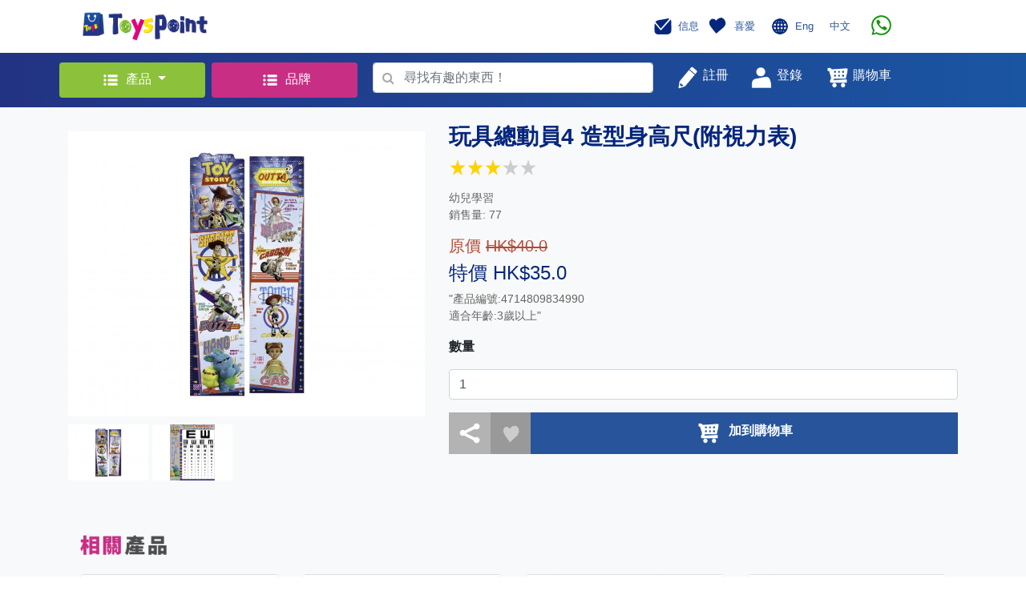

--- FILE ---
content_type: text/html; charset=UTF-8
request_url: https://www.toyspoint.com/product.php?id=5482
body_size: 15733
content:
<!doctype html>
<style>
.category_width
{ width: 950px; 
}

.category_width_cell
{ width: 190px; 
  padding: 5px 10px 5px 10px;
}

.category_width_cell:hover a
{ text-decoration: none;
  color:#61c53a;
  //background:#d6ebe2; 
}

@media screen and (max-width:900px){
.category_width
{ width: 540px; }
}


@media screen and (max-width:480px){
.category_width
{ width: 200px; }

}

</style>

<html>
  <head>
    <!-- Required meta tags -->
    <meta charset="utf-8">
    <meta http-equiv="Cache-control" content="no-cache">
    <meta name="viewport" content="width=device-width, initial-scale=1, shrink-to-fit=no">
<script src="https://code.jquery.com/jquery-3.4.1.min.js"></script>
    <!--<script src="https://code.jquery.com/jquery-3.3.1.slim.min.js" integrity="sha384-q8i/X+965DzO0rT7abK41JStQIAqVgRVzpbzo5smXKp4YfRvH+8abtTE1Pi6jizo" crossorigin="anonymous"></script>-->
    
    <script src="https://cdnjs.cloudflare.com/ajax/libs/popper.js/1.14.7/umd/popper.min.js" integrity="sha384-UO2eT0CpHqdSJQ6hJty5KVphtPhzWj9WO1clHTMGa3JDZwrnQq4sF86dIHNDz0W1" crossorigin="anonymous"></script>
    <script src="https://stackpath.bootstrapcdn.com/bootstrap/4.3.1/js/bootstrap.min.js" integrity="sha384-JjSmVgyd0p3pXB1rRibZUAYoIIy6OrQ6VrjIEaFf/nJGzIxFDsf4x0xIM+B07jRM" crossorigin="anonymous"></script>
    <script src="./web/js/myScript.js"></script>  

    <!-- Global site tag (gtag.js) - Google Analytics -->
<script async src="https://www.googletagmanager.com/gtag/js?id=G-60Q3HYMRW3"></script>
<script src="web/jquery_loading/js/HoldOn.min.js"></script>

<script>
  window.dataLayer = window.dataLayer || [];
  function gtag(){dataLayer.push(arguments);}
  gtag('js', new Date());

  gtag('config', 'G-60Q3HYMRW3');
</script>

    <!-- Bootstrap CSS -->
    <link rel="stylesheet" href="https://stackpath.bootstrapcdn.com/bootstrap/4.3.1/css/bootstrap.min.css" integrity="sha384-ggOyR0iXCbMQv3Xipma34MD+dH/1fQ784/j6cY/iJTQUOhcWr7x9JvoRxT2MZw1T" crossorigin="anonymous">
    <link href="https://maxcdn.bootstrapcdn.com/font-awesome/4.6.3/css/font-awesome.min.css" rel="stylesheet"/>
    <link rel="stylesheet" href="./web/css/mystyles_1.css">
    <link rel="icon" href="favicon.png">
    <link rel="stylesheet" href="web/jquery_loading/css/HoldOn.min.css">
    
    <title>ToysPoint</title>
    <!-- Facebook Pixel Code -->
<script>
!function(f,b,e,v,n,t,s)
{if(f.fbq)return;n=f.fbq=function(){n.callMethod?
n.callMethod.apply(n,arguments):n.queue.push(arguments)};
if(!f._fbq)f._fbq=n;n.push=n;n.loaded=!0;n.version='2.0';
n.queue=[];t=b.createElement(e);t.async=!0;
t.src=v;s=b.getElementsByTagName(e)[0];
s.parentNode.insertBefore(t,s)}(window, document,'script',
'https://connect.facebook.net/en_US/fbevents.js');
fbq('init', '316807483489456');
fbq('track', 'PageView');
</script>
<noscript><img height="1" width="1" style="display:none"
src="https://www.facebook.com/tr?id=316807483489456&ev=PageView&noscript=1"
/></noscript>
<!-- End Facebook Pixel Code -->
  </head>
  <body>

    <!-- Header -->
    <nav class="justify-content-between container navbar navbar-expand-lg navbar-light bg-white">
      <div class="col-lg-6">
        <button class="navbar-toggler" type="button" data-toggle="collapse" data-target="#navbarSupportedContent" aria-controls="navbarSupportedContent" aria-expanded="false" aria-label="Toggle navigation">
          <span class="navbar-toggler-icon"></span>
        </button>
        <a class="navbar-brand" href="index.php">
          <img src="./web/image/icon.png" width="160" height="40" class="d-inline-block align-top" alt="">
        </a>
      </div>
      <div class="col-lg-5 pr-5">
        <div class="collapse navbar-collapse float-right mr-2" id="navbarSupportedContent">
          <ul class="navbar-nav mr-auto">
            <li class="nav-item">
              <a class="nav-link" href="javascript:member_goto(0,'message.php')" style="color: #27549b">
                <img src="./web/image/message.png" width="30" height="30" class="d-inline-block align-middle" alt="">
                <small class="h6" style='font-size: 13px'>信息</small>
              </a>
            </li>
            <li class="nav-item">
              <a class="navbar-brand" href="javascript:member_goto(0,'favourite.php')" style="color: #27549b">
                <img src="./web/image/favourite.png" width="30" height="30" class="d-inline-block align-middle" alt="">
                <small class="h6"  style='font-size: 13px'>喜愛</small>
              </a>
            </li>
            <li class="nav-item">
            <img src="./web/image/language.png" width="30" height="30" class="d-inline-block align-middle" alt="">
            <a class="navbar-brand" href="index.php?lang=1" style="color: #27549b"><small class="h6"  style='font-size: 13px'>Eng</small></a>
            <a class="navbar-brand" href="index.php?lang=2" style="color: #27549b"><small class="h6"  style='font-size: 13px'>中文</small></a>
            </li>
            <!--<li class="nav-item dropdown">

              <a class="nav-link dropdown-toggle" href="#" id="navbarDropdown" role="button" data-toggle="dropdown" aria-haspopup="true" aria-expanded="false" style="color: #27549b">
                <img src="./web/image/language.png" width="30" height="30" class="d-inline-block align-middle" alt="">
                <small class="h6"  style='font-size: 13px'>Eng</small>
              </a>

              <div class="dropdown-menu" aria-labelledby="navbarDropdown">
                <a class="dropdown-item" href="index.php?lang=1">Eng</a>
                <a class="dropdown-item" href="index.php?lang=2">中文</a>
              </div>
            </li>-->
            
            <!--<li class="nav-item">
               <a href='https://wa.me/85266543321' h='whatsapp://send?phone=66543321'  class="navbar-brand">
                  <img src="./web/image/whatsapp.png" height='25' class="d-inline-block align-middle" hspace="10">
            
               </a>   
            	
            </li>-->
	     <li class="nav-item">
               <a href='https://wa.me/85254395907' h='whatsapp://send?phone=54395907'  class="navbar-brand">
                  <img src="./web/image/whatsapp.png" height='25' class="d-inline-block align-middle" hspace="10">

               </a>

            </li>
            
          </ul>
        </div>
      </div>

    </nav>

    <!-- Search Bar -->
    <div class="container-fluid " style='background-image: linear-gradient(to right, #233383, #1a55a2);'>
      <div class="container">
        <div class="row justify-content-between">
          
          <div class="col-lg-2 p-lg-1">
            <div class="dropdown my-2">
              <button style="background-color: #8BC13B; color: white; display: block; width: 100%; " class="btn dropdown-toggle m-0" type="button" id="dropdownMenuButton" data-toggle="dropdown" aria-haspopup="true" aria-expanded="false" >
                <img src="./web/image/products.png" width="30" height="30" class="d-inline-block align-middle" alt="">
                <small class="h6">產品</small>
              </button>
              <div class="dropdown-menu category_width"  aria-labelledby="dropdownMenuButton">
               <div class='row' style='padding-left: 20px'>   
    <div class="category_width_cell"><a class="" href="topcategory.php?cid=3" style="color: black">
                  <img src=https://www.toyspoint.com/image_upload/cat3.png width="30" height="30" class="d-inline-block align-middle" alt="">&nbsp;
                  <small class="h6">小王子</small>
                </a></div>   
    <div class="category_width_cell"><a class="" href="topcategory.php?cid=4" style="color: black">
                  <img src=https://www.toyspoint.com/image_upload/cat4.png width="30" height="30" class="d-inline-block align-middle" alt="">&nbsp;
                  <small class="h6">小公主</small>
                </a></div>   
    <div class="category_width_cell"><a class="" href="topcategory.php?cid=5" style="color: black">
                  <img src=https://www.toyspoint.com/image_upload/cat5.png width="30" height="30" class="d-inline-block align-middle" alt="">&nbsp;
                  <small class="h6">嬰兒天地</small>
                </a></div>   
    <div class="category_width_cell"><a class="" href="topcategory.php?cid=8" style="color: black">
                  <img src=https://www.toyspoint.com/image_upload/cat8.png width="30" height="30" class="d-inline-block align-middle" alt="">&nbsp;
                  <small class="h6">親子樂園</small>
                </a></div>   
    <div class="category_width_cell"><a class="" href="topcategory.php?cid=1" style="color: black">
                  <img src=https://www.toyspoint.com/image_upload/new_cat1_c.png width="30" height="30" class="d-inline-block align-middle" alt="">&nbsp;
                  <small class="h6">文具精品</small>
                </a></div>   
    <div class="category_width_cell"><a class="" href="topcategory.php?cid=6" style="color: black">
                  <img src=https://www.toyspoint.com/image_upload/cat6.png width="30" height="30" class="d-inline-block align-middle" alt="">&nbsp;
                  <small class="h6">小小車迷</small>
                </a></div>   
    <div class="category_width_cell"><a class="" href="topcategory.php?cid=10" style="color: black">
                  <img src=https://www.toyspoint.com/image_upload/new_cat10_c.png width="30" height="30" class="d-inline-block align-middle" alt="">&nbsp;
                  <small class="h6">玩具娃娃</small>
                </a></div>   
    <div class="category_width_cell"><a class="" href="topcategory.php?cid=7" style="color: black">
                  <img src=https://www.toyspoint.com/image_upload/cat7.png width="30" height="30" class="d-inline-block align-middle" alt="">&nbsp;
                  <small class="h6">音樂世界</small>
                </a></div>   
    <div class="category_width_cell"><a class="" href="topcategory.php?cid=9" style="color: black">
                  <img src=https://www.toyspoint.com/image_upload/cat9.png width="30" height="30" class="d-inline-block align-middle" alt="">&nbsp;
                  <small class="h6">經典收藏</small>
                </a></div>   
    <div class="category_width_cell"><a class="" href="topcategory.php?cid=2" style="color: black">
                  <img src=https://www.toyspoint.com/image_upload/new_cat2_c.png width="30" height="30" class="d-inline-block align-middle" alt="">&nbsp;
                  <small class="h6">戶外活動</small>
                </a></div>
               </div>
              </div>
            </div>
          </div>
         
          <div class="col-lg-2 p-lg-1">
            <div class="dropdown my-2">
              <button style="background-color: #C82E84; color: white; display: block; width: 100%; " class="btn" type="button" onclick="location='brand.php'" >
                <img src="./web/image/products.png" width="30" height="30" class="d-inline-block align-middle" alt="">
                <small class="h6">品牌</small>
              </button>
              </div>
          </div>
         
         
          <div class="col-lg-4 " style='padding-top: 4px'  >
            <form id='search_form' class="form-inline my-lg-2" action="search_product.php" method="post" >
              <!-- Actual search box -->
              <div style="background-color: #27549b; width:100%;" class="form-group has-search">
                 <span onclick='checkvalid()' style="position: absolute;display: block;width: 2.375rem;height: 2.rem;line-height: 2rem;text-align: center;color: #aaa;" class="fa fa-search form-control-feedback">
                </span>                
                <input id='search_text' name='search_text' style="padding-left: 2.375rem; width: 100%;" type="text" class="form-control" placeholder="尋找有趣的東西！" required>
              </div>
            </form>
          </div>
          <script>
          	function checkvalid()
          	 {  if($("#search_text").val() == "")
          	     { alert("請輸入搜尋內容!"); }
          	    else
          	     { $("#search_form").submit(); }
          	 }   
          </script>
          
          <div class="col-lg-4 my-lg-2 ">
            <div class="row justify-content-start">
              <button type="nav-link" style="color: #27549b;" class="btn"  onclick="register_popup()">
                <img src="./web/image/register.png" width="30" height="30" class="d-inline-block align-top" alt="">
                <small style="color: white" class="h6">註冊</small></button>

               
      <button type="nav-link" style="color: #27549b;" class="btn" onclick="popup_login()">
                <img src="./web/image/login.png" width="30" height="30" class="d-inline-block align-top" alt="">
                <small style="color: white" class="h6">登錄</small></button>

              <a class="nav-link" href="cart.php" style="color: #27549b">
                
                <img src="./web/image/shopping_cart.png" width="30" height="30" class="d-inline-block align-top" alt="">
                     <div id='cart_count' class='circle text-center align-middle' style='display: none;left:220px'></div>
                <small style="color: white" class="h6">購物車</small>
           
              </a>
            </div>
          </div>

          <!-- Login Box-->
          <!-- Modal -->
        
        

  <div  class="modal fade" id="loginModalLong" tabindex="-1" role="dialog" aria-labelledby="exampleModalLongTitle" aria-hidden="true">
            <div class="modal-dialog" role="document" style='width:465px'>
              <div class="modal-content">
                <div class="modal-header ">
                  <center><h5 class="modal-title" id="exampleModalLongTitle">登錄 / 註冊</h5></center>
                  <button type="button" class="close" data-dismiss="modal" aria-label="Close">
                    <span aria-hidden="true">&times;</span>
                  </button>
                </div>
                <div class="modal-body">
                   <center><h5 class='error' id='error_login' style='color:#ff0000'></h5></center>
              
                  <div class="container">

                    <form>
                      <tr>
                        <td>
                          <!-- Input Text-->
                          <div class="form-group row">
                            <label style="color: grey;" for="colFormLabel" class="col-sm-5 col-form-label"><small>手機號碼</small>
                            </label>
                            <div class="col-sm-7 text-right">
                              <input id='login_name'  type="text" class="form-control text-right"  placeholder="" value="">
                            </div>
                          </div>
                        </td>
                      </tr>
                      <hr>
                      <tr>
                        <td>
                          <!-- Input Text-->
                          <div class="form-group row">
                            <label style="color: grey;" for="colFormLabel" class="col-sm-5 col-form-label"><small>密碼</small></label>
                            <div class="col-sm-7 text-right">
                              <input id='login_password' type='password' type="text" class="form-control text-right" placeholder="" value="">
                            </div>
                          </div>
                        </td>
                      </tr>
                      <hr>
                      <tr>
                        <div class="checkbox">
                          <label><input type="checkbox" value="" id='remember_device'><small style="color: grey; padding-left: 10px;">在這台設備上記住我</small></label>
                        </div>
                      </tr>
                    </form>

                    <br>
                    <button style="background-color: #86BA39;" type="button" class="btn btn-primary btn-lg btn-block" onclick="signin()">登入</button><br>
                    

<script async defer crossorigin="anonymous" src="https://connect.facebook.net/zh_TW/sdk.js#xfbml=1&version=v4.0&appId=484385892340478&autoLogAppEvents=1"></script>

 <button style="background-color: #4267b2;padding-left: 0px;padding-right: 0px" type="button" class="btn btn-block" >
<div class="fb-login-button" data-width="500px" data-height="100px" data-size="large" data-button-type="continue_with" data-auto-logout-link="false" data-use-continue-as="false"  data-onlogin="checkLoginState()">
</div></button><br>
<script>
  function checkLoginState() {
  	$('#loginModalLong').modal('hide');  
    FB.getLoginStatus(function(response) {
      if (response.status === 'connected') {
        var accessToken = response.authResponse.accessToken;
        facebook_login(accessToken);
    
    } else {
      alert('Facebook Connect Error , please try again !');
     }
    });
  }
</script>
<!--                    <button style="background-color: #4267b2;" type="button" class="btn btn-primary btn-lg btn-block" onclick="alert('coming soon')">與Facebook繼續</button><br>-->
                    
                    <button style="background-color: #B83E82;" type="button" class="btn btn-primary btn-lg btn-block" onclick="popup_register()">現在註冊</button>

                    <div class="container" style="margin-top: 10px;">
                      <div class="row justify-content-center align-item-center">
                        <a href="javascript:popup_forgot()" style="color: grey;">
                          <small>忘記密碼?</small>
                        </a>
                      </div>
                    </div>

                  </div>

                </div>
              </div>
            </div>
          </div>  
          <div class="modal fade" id="forgot_password" tabindex="-1" role="dialog" aria-labelledby="exampleModalLongTitle" aria-hidden="true">
            <div class="modal-dialog" role="document">
              <div class="modal-content">
                <div class="modal-header">
                  <h5 class="modal-title" id="exampleModalLongTitle"></h5>
                  <button type="button" class="close" data-dismiss="modal" aria-label="Close">
                    <span aria-hidden="true">&times;</span>
                  </button>
                </div>
              
               <div class="modal-body">
                  <div class="container">
                  <center><h5 class='error' id='error_forget' style='color:#ff0000'></h5></center>
                  
                    <center>   <div class='h3'><font color='#04267D'>忘記密碼</font></div><br>
                    
                    
                    <img src='web/image/reset.png' width='150' hspace="30px"></center><br><br>
                    <div class='h6 text-center'>輸入你的電話號碼以讓我們發送験證短訊</div><br>
                    
                    <br>
                 	 <form>
                          <div class="form-group row">
                            <label style="color: grey;" class="col-sm-5 col-form-label text-left"><small>手機號碼</small></label>
                            <div class="col-sm-7 text-right">
                              <input style="border: 1;" type="text" class="form-control text-right" id="forgot_mobile" placeholder=""  required>
                            </div>
                          </div> 
                    </form>
               
                 	
                 </div>
              
               <div class="modal-footer">
                  <button style="background-color: #86BA39;"  class="btn btn-primary btn-lg btn-block" onclick="forgot_submit()">OK</button>
                </div>
                </div>
</div></div></div>        
          <div class="modal fade" id="forgot_password_sms" tabindex="-1" role="dialog" aria-labelledby="exampleModalLongTitle" aria-hidden="true">
            <div class="modal-dialog" role="document">
              <div class="modal-content">
                <div class="modal-header">
                  <h5 class="modal-title" id="exampleModalLongTitle"></h5>
                  <button type="button" class="close" data-dismiss="modal" aria-label="Close">
                    <span aria-hidden="true">&times;</span>
                  </button>
                </div>
              
               <div class="modal-body">
                  <div class="container">
                  <center><h5 class='error' id='error_forget_sms' style='color:#ff0000'></h5></center>
                  
                    <center>   <div class='h3'><font color='#04267D'>忘記密碼</font></div><br>
                    
                    
                    <img src='web/image/reset.png' width='150' hspace="30px"></center><br><br>
                    <div class='h6 text-center'>輸入短訊以驗証你的電話號碼</div><br>
                    
                    <br>
                 	 <form>
                          <div class="form-group row">
                            <label style="color: grey;" class="col-sm-5 col-form-label text-left"><small>短訊碼</small></label>
                            <div class="col-sm-7 text-right">
                              <input style="border: 1;" type="text" class="form-control text-right" id="forgot_verify_code" placeholder=""  required>
                            </div>
                          </div> 
                    </form>
                    <hr>
               
                  <div class='text-center'>
                    <button style="background-color: #d9d9d9;" type="button" class="btn btn-default" id='forgot_sms_resend_count'>
                      <div id='forgot_sms_resend_txt' value='未能收到驗證碼？ 重新發送 '></div>
                     </button>
                    <button style="background-color: #d9d9d9;" type="button" class="btn btn-default" id='forgot_sms_resend' onclick="forgot_resend_sms()">重新發送驗證碼</button>
                    <br><br>
                  </div>
                  
                 	
                 </div>
              
               <div class="modal-footer">
                  <button style="background-color: #86BA39;"  class="btn btn-primary btn-lg btn-block" onclick="forgot_submit_sms()">OK</button>
                </div>
                </div>
</div></div></div>        
          <div class="modal fade" id="forgot_password_changepw" tabindex="-1" role="dialog" aria-labelledby="exampleModalLongTitle" aria-hidden="true">
            <div class="modal-dialog" role="document">
              <div class="modal-content">
                <div class="modal-header">
                  <h5 class="modal-title" id="exampleModalLongTitle"></h5>
                  <button type="button" class="close" data-dismiss="modal" aria-label="Close">
                    <span aria-hidden="true">&times;</span>
                  </button>
                </div>
              
               <div class="modal-body">
                  <div class="container">
                  <center><h5 class='error' id='error_forget_changepw' style='color:#ff0000'></h5></center>
                  
                    <center>   <div class='h3'><font color='#04267D'>忘記密碼</font></div><br>
                    
                    
                    <img src='web/image/reset.png' width='150' hspace="30px"></center><br><br>
                    <div class='h6 text-center'>輸入你的新密碼</div><br>
                    
                    <br>
                 	 <form>
                          <div class="form-group row">
                            <label style="color: grey;"  class="col-sm-8 col-form-label"><small>密碼</small>
                            <small style="color:red" class='register_error password'> 必需輸入</small>
                            <small style="color:red" class='register_error error_password'> 必需為 8 - 20 個字元</small>
                           </label>
                           
                            <div class="col-sm-4 text-right">
                              <input style="border: 1;" type="password" class="form-control text-right" id="sms_password" placeholder="" required>
                            </div>
                          </div><hr>
                          <div class="form-group row">
                            <label style="color: grey;"  class="col-sm-8 col-form-label"><small>確認密碼</small>
                             <small style="color:red" class='register_error confirm_password'> 必需輸入</small>
                            <small style="color:red" class='register_error error_confirm_password'> 確認密碼不正確</small>
                            </label>
                            
                            <div class="col-sm-4 text-right">
                              <input style="border: 1;" type="password" class="form-control text-right" id="sms_confirm_password" placeholder="" required>
                            </div>
                          </div><hr>
                    </form>
               
                 	
                 </div>
              
               <div class="modal-footer">
                  <button style="background-color: #86BA39;"  class="btn btn-primary btn-lg btn-block" onclick="forgot_changepw_submit()">OK</button>
                </div>
                </div>
</div></div></div>        
                    
                  <div class="modal fade" id="registerModalLong" tabindex="-1" role="dialog" aria-labelledby="exampleModalLongTitle" aria-hidden="true">
            <div class="modal-dialog" role="document">
              <div class="modal-content">
                <div class="modal-header">
                  <h5 class="modal-title" id="exampleModalLongTitle"></h5>
                  <button type="button" class="close" data-dismiss="modal" aria-label="Close">
                    <span aria-hidden="true">&times;</span>
                  </button>
                </div>
              
                <div class="container"><center>
                <h5 class='error' id='error_register' style='color:#ff0000'></h5>
                <div class="spinner-border" role="status" id="reg_loading" style='display: none'>
  <span class="sr-only">Loading...</span>
</div>

                </center>
                </div>
              
                <div id='register_page2'>
                 <table width='100%' cellpadding="0" cellspacing="0"><tr>
                    <td class='grey' width='50%' align="center" valign="middle"  style='color:#000000'>
                    <img src='web/image/grey_1.jpg' height='20' align="middle">   帳戶資料</td>
                 
                    <td ><img src='web/image/arrow_2.jpg' height='40px'></td>
                     <td class='blue' width='50%' align="center" valign="middle" style='color:#ffffff'>
                      <img src='web/image/blue_2.jpg' height='20' align="middle"> 驗證
                  </td>
                 </tr></table>
               
               <div class="modal-body">
                  <div class="container"><br>
                    <center><img src='web/image/sms.png' width='150' hspace="30px"><br><br>
                    <div>已發送短信（一次性密碼）給您。 請在下方輸入短信以驗證您的電話號碼。</div><br>
                    
                    <form>
                          <div class="form-group row">
                            <label style="color: grey;" class="col-sm-5 col-form-label text-left"><small>驗證碼</small></label>
                            <div class="col-sm-7 text-right">
                              <input style="border: 0;" type="text" class="form-control text-right" id="sms_code" placeholder="" >
                            </div>
                          </div> 
                    </form>
                    <hr>
                    
                    <div>
                    <button style="background-color: #d9d9d9;" type="button" class="btn btn-default" id='sms_resend_count'>
                      <div id='sms_resend_txt' value='未能收到驗證碼？ 重新發送 '></div>
                     </button>
                    <button style="background-color: #d9d9d9;" type="button" class="btn btn-default" id='sms_resend' onclick="resend_sms()">重新發送驗證碼</button>
                    <br><br>
                  </div>
                  
                   <div>
                    <button style="background-color: #86BA39;" type="button" class="btn btn-primary btn-lg btn-block" onclick="submit_sms_code()">OK</button>
                   </div>
                
                  </div>        
                 </div> 
               </div>    
                    
                    
                <div id='register_page1'>
                 <table width='100%' cellpadding="0" cellspacing="0"><tr>
                    <td class='blue' width='50%' align="center" valign="middle" style='color:#ffffff'>
                      <img src='web/image/blue_1.jpg' height='20' align="middle"> 帳戶資料
                  </td>
                    <td ><img src='web/image/arrow_1.jpg' height='40px'></td>
                    <td class='grey' width='50%' align="center" valign="middle"   style='color:#000000'>
                       <img src='web/image/grey_2.jpg' height='20' align="middle">   驗證</td>
                    </tr></table>
                
                  <div class="modal-body">
                  <div class="container">
                    <form class="needs-validation" novalidate>
                          <div class="form-group row">
                            <label style="color: grey;" class="col-sm-5 col-form-label"><small>姓氏</small>
                            <small style="color:red" class='register_error first_name'> 必需輸入</small>
                            </label>
                            <div class="col-sm-7 text-right">
                              <input style="border: 0;" type="text" class="form-control text-right" id="first_name" placeholder="" required >
                            </div>
                          </div> 
                          <hr>
                          <div class="form-group row">
                            <label style="color: grey;"  class="col-sm-5 col-form-label"><small>名字</small>
                            <small style="color:red" class='register_error last_name'> 必需輸入</small></label>
                            <div class="col-sm-7 text-right">
                              <input style="border: 0;" type="text" class="form-control text-right" id="last_name" placeholder="">
                            </div>
                          </div><hr>
                          <div class="form-group row">
                            <label style="color: grey;"  class="col-sm-5 col-form-label"><small>手機號碼</small>
                            <small style="color:red" class='register_error mobile_phone'> 必需輸入</small>
                            </label>
                        
                            <div class="col-sm-7 text-right">
                              <input style="border: 0;" type="text" class="form-control text-right" id="mobile_phone" placeholder="">
                            </div>
                          </div><hr>
                          <div class="form-group row">
                            <label style="color: grey;"  class="col-sm-5 col-form-label"><small>電郵地址</small>
                            <small style="color:red" class='register_error email'> 必需輸入</small>
                            <small style="color:red" class='register_error error_email'> 電郵地址不正確</small>
                         </label>
                            
                            <div class="col-sm-7 text-right">
                              <input style="border: 0;" type="text" class="form-control text-right" id="email" placeholder="">
                            </div>
                          </div><hr>
                          <div class="form-group row">
                            <label style="color: grey;"  class="col-sm-8 col-form-label"><small>密碼</small>
                            <small style="color:red" class='register_error password'> 必需輸入</small>
                            <small style="color:red" class='register_error error_password'> 必需為 8 - 20 個字元</small>
                           </label>
                           
                            <div class="col-sm-4 text-right">
                              <input style="border: 0;" type="password" class="form-control text-right" id="password" placeholder="">
                            </div>
                          </div><hr>
                          <div class="form-group row">
                            <label style="color: grey;"  class="col-sm-8 col-form-label"><small>確認密碼</small>
                             <small style="color:red" class='register_error confirm_password'> 必需輸入</small>
                            <small style="color:red" class='register_error error_confirm_password'> 確認密碼不正確</small>
                            </label>
                            
                            <div class="col-sm-4 text-right">
                              <input style="border: 0;" type="password" class="form-control text-right" id="confirm_password" placeholder="">
                            </div>
                          </div><hr>
                         <small style="color:red" class='register_error error_agree'> 必需同意修款及私隱政策</small>
                        <div class="checkbox">
                          <label><input type="checkbox" value="" id='register_agree'><small style="color: grey; padding-left: 10px;">我同意接收促銷信息並接受ToyPoint的隱私政策</small></label>
                        </div>
                    </form>
                  </div>
                </div>
                <div class="modal-footer">
                  <button id='register_next' style="background-color: #86BA39;"  class="btn btn-primary btn-lg btn-block" onclick='register_next()'>下一步</button>
                </div>
                </div><!-- end of page1--->
                
                
              </div>
            </div>
          </div> 
          <div class="modal fade" id="forgot_Success" tabindex="-1" role="dialog" aria-labelledby="exampleModalLongTitle" aria-hidden="true">
            <div class="modal-dialog" role="document">
              <div class="modal-content">
                <div class="modal-header">
                  <h5 class="modal-title" id="exampleModalLongTitle"></h5>
                  <button type="button" class="close" data-dismiss="modal" aria-label="Close">
                    <span aria-hidden="true">&times;</span>
                  </button>
                </div>
              
               <div class="modal-body">
                  <div class="container">
                  
                  <br>
                    <center>   <div class='h3'><font color='#04267D'>忘記密碼</font></div><br>
                    
                    
                    <img src='web/image/confirm.png' width='150' hspace="30px"></center><br><br>
                    <div class='h5 text-center'>你已成功更新新密碼．</div><br>
                    
                 <br></div>
              </div>
               <div class="modal-footer">
                  <button style="background-color: #86BA39;" type="submit" class="btn btn-primary btn-lg btn-block" onclick="$('#forgot_Success').modal('toggle')">OK</button>
                </div>
</div></div></div>        
          <div class="modal fade" id="register_Success" tabindex="-1" role="dialog" aria-labelledby="exampleModalLongTitle" aria-hidden="true">
            <div class="modal-dialog" role="document">
              <div class="modal-content">
                <div class="modal-header">
                  <h5 class="modal-title" id="exampleModalLongTitle"></h5>
                  <button type="button" class="close" data-dismiss="modal" aria-label="Close">
                    <span aria-hidden="true">&times;</span>
                  </button>
                </div>
              
               <div class="modal-body">
                  <div class="container"><br>
                    <center>   <div class='h3'><font color='#04267D'>登記成功</font></div><br>
                    
                    
                    <img src='web/image/confirm.png' width='150' hspace="30px"></center><br><br>
                    <div class='h5 text-center'>您已經登記成功<br>請立即登入。</div><br>
                    
                 <br></div>
              </div>
               <div class="modal-footer">
                  <button style="background-color: #86BA39;" type="submit" class="btn btn-primary btn-lg btn-block" onclick="$('#register_Success').modal('toggle')">OK</button>
                </div>
</div></div></div>        
      
        </div>
      </div>
    </div>

          
    <style>
.container_news {
  display: block;
  width: 100%;
  height: auto;
  position: relative;
  overflow: hidden;
  padding: 80% 0 0 0; /* 34.37% = 100 / (w / h) = 100 / (640 / 220) */
  background-size: cover;
  background-position: center;
  background-repeat: no-repeat;
}
</style>

<link rel="stylesheet" href="web/js/assets/owl.carousel.min.css">
<link rel="stylesheet" href="web/js/assets/owl.theme.default.min.css">
<script src="web/js/owl.carousel.min.js"></script>

    <div class="bg-light" style="padding-top: 20px; padding-bottom: 20px;">
      <div class="container">
        <!-- Product Detail-->
        <div class="row">

          <!-- Product Image Group -->
          <div class="col-lg-5 col-md-12 col-sm-12">

            <div class="container">
              <div style="margin-top: 10px; margin-bottom: 10px;" class="row">
                <a id='image_link' href='https://www.toyspoint.com/image_upload/1657597103.jpg' target='_blank'><img src="https://www.toyspoint.com/image_upload/1657597103.jpg" width="100%"  class="bigimage align-top" alt=""></a>
              </div>

              <div style="margin-bottom: 20px;" class="row">
                <img src='https://www.toyspoint.com/image_upload/1657597103.jpg' width="100" height="70" class="toyimage align-top" alt="" ><img src='https://www.toyspoint.com/image_upload/1657597102.jpg' width="100" height="70" class="toyimage align-top" alt="" style='margin-left: 5px;'>
              </div>
            </div>

          </div>

          <!-- Product Detail Text -->
          <div class="col-lg-7 col-md-12 col-sm-12">

            <p class="h3 text_blue"><b>玩具總動員4 造型身高尺(附視力表)</b><br><table><tr><td><img src='web/image/star.png' style='width:20px;height:20px'></td><td><img src='web/image/star.png' style='width:20px;height:20px'></td><td><img src='web/image/star.png' style='width:20px;height:20px'></td><td><img src='web/image/star0.png' style='width:20px;height:20px'></td><td><img src='web/image/star0.png' style='width:20px;height:20px'></td></tr></table></p>          
            <p class='text_body'>幼兒學習 <br> 銷售量: 77</p> 
            <p class="h5 text_org">原價 <del>HK$40.0</del></p>
               <p class="h4 text_blue">特價 HK$35.0</p>
            <!--<p class="h5 text_org">原價 <del>HK$</del></p>
            <p class="h4 text_blue">售價 HK$<p class="h5 text_org">原價 <del>HK$40.0</del></p>
               <p class="h4 text_blue">特價 HK$35.0</p></p>
            -->
            
            <p class='text_body'>"產品編號:4714809834990<br />
適合年齡:3歲以上"<br />
</p> 
             
            <div class="row" style="">
               <div class="col">
                <p><b>數量</b></p>
                <div class="form-group">
                   <input class="form-control" type="number" value="1" min="1" max="2" id="qty">
                 </div>
              </div>

            </div>

            <div class="container">
              <div class="row">
                <table width='100%'><tr>
                <td width='50px' style=' background-color: #B3B3B3;'><a class="a2a_dd" href="https://www.addtoany.com/share"> <img src="web/image/share.png" vspace="10" hspace="10" width="30px" height="30" class="share_button "></a></td>
                <td width='50px' align='center' style='background-color: #999999;'><img id="like_5482" src="./web/image/like.png" favourite="" islike="0"  style="width:35px;height:35px" class="align-top  pointer" onclick="popup_login()"></td>
                
                
                <td style='background-color: #27549b' >
                    <a href="javascript:add_cart2(0,5482,$('#qty').val())">
                      <div class="row justify-content-center align-item-around ">
                        <img src="web/image/shopping_cart.png" width="30px" height="30px" class="align-middle" alt="">
                        <span style="color: white; padding-left: 10px;"><b>加到購物車</b></span></div>
                    </a>
                </td>
                
                 <td style='display:none;background-color: #27549b' >
                      <div class="row justify-content-center align-item-around ">
                        <span style="color: white; padding-left: 10px;"><b>暫時缺貨</b></span></div>
                 </td>
                
                
                
                </tr>
                </table>
                
               </div>
            </div>
            <script>
var a2a_config = a2a_config || {};
a2a_config.onclick = 1;
</script>
<script async src="https://static.addtoany.com/menu/page.js"></script>
<!-- AddToAny END -->

    
                
         

          </div>

        </div>

     <div class="container-fuild  bg-light" >
    
        <br><br>
         <div class="container">
          <div class="row justify-content-between">
            <div class="col-10 " >
                <img src='web/image/relative_2.png' height='25px' style="vertical-align: bottom;">
            </div>
           </div>
         <br>
        </div>
      
<div class='container'>
<div class="carousel-wrap">
    <div class="owl-carousel owl-theme owl_product">
    <div class='item'><div class="card "  id="card_426">
              <a style="text-decoration: none; color: black;" href="product.php?id=426">
                        <!--<img id="card_2_image" class="card-img-top" src="https://www.toyspoint.com/image_upload/1619677028.jpg">-->
                        <!--<div class="container_news" style="background-image:url('https://www.toyspoint.com/image_upload/1619677028.jpg')"></div>-->
                         <div class="container_news" style="position:relative;background-image:url('https://www.toyspoint.com/image_upload/1619677028.jpg')">
                       	
                       </div>
                      </a>
                      <div class="card-body" >
                        <h5 id="card_2_title" class="card-title">幼兒IQ學前習作系列-我愛ABC, 我愛加減法&nbsp;<br><table><tr><td><img src='web/image/star.png' style='width:13px;height:13px'></td><td><img src='web/image/star.png' style='width:13px;height:13px'></td><td><img src='web/image/star.png' style='width:13px;height:13px'></td><td><img src='web/image/star0.png' style='width:13px;height:13px'></td><td><img src='web/image/star0.png' style='width:13px;height:13px'></td></tr></table></h5>

                        <div class="container">
                          <div class="row justify-content-between">
                            <p id="card_2_price" style="color: #243A83;" class="card-text">HK$ 48.0</p>
                            <div class="row justify-content-between">
                              <img id="like_426" src="./web/image/like.png" favourite="0" islike="0" style="width:30px;height:30px" class="align-top  pointer" onclick="popup_login()"><img src="./web/image/shopping_cart_3.png"  style="width:30px;height:30px" class="align-top pointer" onclick="add_cart(0,426,1)">
                               &nbsp;&nbsp;
                            </div>
                          </div>
                        </div>

                      </div>
               </div><br></div><div class='item'><div class="card "  id="card_422">
              <a style="text-decoration: none; color: black;" href="product.php?id=422">
                        <!--<img id="card_2_image" class="card-img-top" src="https://www.toyspoint.com/image_upload/1619677140.jpg">-->
                        <!--<div class="container_news" style="background-image:url('https://www.toyspoint.com/image_upload/1619677140.jpg')"></div>-->
                         <div class="container_news" style="position:relative;background-image:url('https://www.toyspoint.com/image_upload/1619677140.jpg')">
                       	
                       </div>
                      </a>
                      <div class="card-body" >
                        <h5 id="card_2_title" class="card-title">智商180學前教育習作系列：迷宮（新版）, 數與量練習（新版）&nbsp;<br><table><tr><td><img src='web/image/star.png' style='width:13px;height:13px'></td><td><img src='web/image/star.png' style='width:13px;height:13px'></td><td><img src='web/image/star.png' style='width:13px;height:13px'></td><td><img src='web/image/star0.png' style='width:13px;height:13px'></td><td><img src='web/image/star0.png' style='width:13px;height:13px'></td></tr></table></h5>

                        <div class="container">
                          <div class="row justify-content-between">
                            <p id="card_2_price" style="color: #243A83;" class="card-text">HK$ 34.0</p>
                            <div class="row justify-content-between">
                              <img id="like_422" src="./web/image/like.png" favourite="0" islike="0" style="width:30px;height:30px" class="align-top  pointer" onclick="popup_login()"><img src="./web/image/shopping_cart_3.png"  style="width:30px;height:30px" class="align-top pointer" onclick="add_cart(0,422,1)">
                               &nbsp;&nbsp;
                            </div>
                          </div>
                        </div>

                      </div>
               </div><br></div><div class='item'><div class="card "  id="card_419">
              <a style="text-decoration: none; color: black;" href="product.php?id=419">
                        <!--<img id="card_2_image" class="card-img-top" src="https://www.toyspoint.com/image_upload/1619677231.jpg">-->
                        <!--<div class="container_news" style="background-image:url('https://www.toyspoint.com/image_upload/1619677231.jpg')"></div>-->
                         <div class="container_news" style="position:relative;background-image:url('https://www.toyspoint.com/image_upload/1619677231.jpg')">
                       	
                       </div>
                      </a>
                      <div class="card-body" >
                        <h5 id="card_2_title" class="card-title">Cars 300片盒裝拼圖&nbsp;<br><table><tr><td><img src='web/image/star.png' style='width:13px;height:13px'></td><td><img src='web/image/star.png' style='width:13px;height:13px'></td><td><img src='web/image/star.png' style='width:13px;height:13px'></td><td><img src='web/image/star0.png' style='width:13px;height:13px'></td><td><img src='web/image/star0.png' style='width:13px;height:13px'></td></tr></table></h5>

                        <div class="container">
                          <div class="row justify-content-between">
                            <p id="card_2_price" style="color: #243A83;" class="card-text">HK$ 85.0</p>
                            <div class="row justify-content-between">
                              <img id="like_419" src="./web/image/like.png" favourite="0" islike="0" style="width:30px;height:30px" class="align-top  pointer" onclick="popup_login()"><img src="./web/image/shopping_cart_3.png"  style="width:30px;height:30px" class="align-top pointer" onclick="add_cart(0,419,1)">
                               &nbsp;&nbsp;
                            </div>
                          </div>
                        </div>

                      </div>
               </div><br></div><div class='item'><div class="card "  id="card_413">
              <a style="text-decoration: none; color: black;" href="product.php?id=413">
                        <!--<img id="card_2_image" class="card-img-top" src="https://www.toyspoint.com/image_upload/1619677410.jpg">-->
                        <!--<div class="container_news" style="background-image:url('https://www.toyspoint.com/image_upload/1619677410.jpg')"></div>-->
                         <div class="container_news" style="position:relative;background-image:url('https://www.toyspoint.com/image_upload/1619677410.jpg')">
                       	
                       </div>
                      </a>
                      <div class="card-body" >
                        <h5 id="card_2_title" class="card-title">365溫馨睡前小故事-7月,8月,9月&nbsp;<br><table><tr><td><img src='web/image/star.png' style='width:13px;height:13px'></td><td><img src='web/image/star.png' style='width:13px;height:13px'></td><td><img src='web/image/star.png' style='width:13px;height:13px'></td><td><img src='web/image/star0.png' style='width:13px;height:13px'></td><td><img src='web/image/star0.png' style='width:13px;height:13px'></td></tr></table></h5>

                        <div class="container">
                          <div class="row justify-content-between">
                            <p id="card_2_price" style="color: #243A83;" class="card-text">HK$ 55.0</p>
                            <div class="row justify-content-between">
                              <img id="like_413" src="./web/image/like.png" favourite="0" islike="0" style="width:30px;height:30px" class="align-top  pointer" onclick="popup_login()"><img src="./web/image/shopping_cart_3.png"  style="width:30px;height:30px" class="align-top pointer" onclick="add_cart(0,413,1)">
                               &nbsp;&nbsp;
                            </div>
                          </div>
                        </div>

                      </div>
               </div><br></div><div class='item'><div class="card "  id="card_411">
              <a style="text-decoration: none; color: black;" href="product.php?id=411">
                        <!--<img id="card_2_image" class="card-img-top" src="https://www.toyspoint.com/image_upload/1619677481.jpg">-->
                        <!--<div class="container_news" style="background-image:url('https://www.toyspoint.com/image_upload/1619677481.jpg')"></div>-->
                         <div class="container_news" style="position:relative;background-image:url('https://www.toyspoint.com/image_upload/1619677481.jpg')">
                       	
                       </div>
                      </a>
                      <div class="card-body" >
                        <h5 id="card_2_title" class="card-title">365溫馨睡前小故事-1月,2月,3月&nbsp;<br><table><tr><td><img src='web/image/star.png' style='width:13px;height:13px'></td><td><img src='web/image/star.png' style='width:13px;height:13px'></td><td><img src='web/image/star.png' style='width:13px;height:13px'></td><td><img src='web/image/star0.png' style='width:13px;height:13px'></td><td><img src='web/image/star0.png' style='width:13px;height:13px'></td></tr></table></h5>

                        <div class="container">
                          <div class="row justify-content-between">
                            <p id="card_2_price" style="color: #243A83;" class="card-text">HK$ 55.0</p>
                            <div class="row justify-content-between">
                              <img id="like_411" src="./web/image/like.png" favourite="0" islike="0" style="width:30px;height:30px" class="align-top  pointer" onclick="popup_login()"><img src="./web/image/shopping_cart_3.png"  style="width:30px;height:30px" class="align-top pointer" onclick="add_cart(0,411,1)">
                               &nbsp;&nbsp;
                            </div>
                          </div>
                        </div>

                      </div>
               </div><br></div><div class='item'><div class="card "  id="card_370">
              <a style="text-decoration: none; color: black;" href="product.php?id=370">
                        <!--<img id="card_2_image" class="card-img-top" src="https://www.toyspoint.com/image_upload/1619766199.jpg">-->
                        <!--<div class="container_news" style="background-image:url('https://www.toyspoint.com/image_upload/1619766199.jpg')"></div>-->
                         <div class="container_news" style="position:relative;background-image:url('https://www.toyspoint.com/image_upload/1619766199.jpg')">
                       	
                       </div>
                      </a>
                      <div class="card-body" >
                        <h5 id="card_2_title" class="card-title">日常用品拼圖卡*（兩文三語）&nbsp;<br><table><tr><td><img src='web/image/star.png' style='width:13px;height:13px'></td><td><img src='web/image/star.png' style='width:13px;height:13px'></td><td><img src='web/image/star.png' style='width:13px;height:13px'></td><td><img src='web/image/star0.png' style='width:13px;height:13px'></td><td><img src='web/image/star0.png' style='width:13px;height:13px'></td></tr></table></h5>

                        <div class="container">
                          <div class="row justify-content-between">
                            <p id="card_2_price" style="color: #243A83;" class="card-text">HK$ 79.0</p>
                            <div class="row justify-content-between">
                              <img id="like_370" src="./web/image/like.png" favourite="0" islike="0" style="width:30px;height:30px" class="align-top  pointer" onclick="popup_login()"><img src="./web/image/shopping_cart_3.png"  style="width:30px;height:30px" class="align-top pointer" onclick="add_cart(0,370,1)">
                               &nbsp;&nbsp;
                            </div>
                          </div>
                        </div>

                      </div>
               </div><br></div><div class='item'><div class="card "  id="card_382">
              <a style="text-decoration: none; color: black;" href="product.php?id=382">
                        <!--<img id="card_2_image" class="card-img-top" src="https://www.toyspoint.com/image_upload/1619766479.jpg">-->
                        <!--<div class="container_news" style="background-image:url('https://www.toyspoint.com/image_upload/1619766479.jpg')"></div>-->
                         <div class="container_news" style="position:relative;background-image:url('https://www.toyspoint.com/image_upload/1619766479.jpg')">
                       	
                       </div>
                      </a>
                      <div class="card-body" >
                        <h5 id="card_2_title" class="card-title">ABC大圖卡（2-4歲適用）&nbsp;<br><table><tr><td><img src='web/image/star.png' style='width:13px;height:13px'></td><td><img src='web/image/star.png' style='width:13px;height:13px'></td><td><img src='web/image/star.png' style='width:13px;height:13px'></td><td><img src='web/image/star0.png' style='width:13px;height:13px'></td><td><img src='web/image/star0.png' style='width:13px;height:13px'></td></tr></table></h5>

                        <div class="container">
                          <div class="row justify-content-between">
                            <p id="card_2_price" style="color: #243A83;" class="card-text">HK$ 79.0</p>
                            <div class="row justify-content-between">
                              <img id="like_382" src="./web/image/like.png" favourite="0" islike="0" style="width:30px;height:30px" class="align-top  pointer" onclick="popup_login()"><img src="./web/image/shopping_cart_3.png"  style="width:30px;height:30px" class="align-top pointer" onclick="add_cart(0,382,1)">
                               &nbsp;&nbsp;
                            </div>
                          </div>
                        </div>

                      </div>
               </div><br></div><div class='item'><div class="card "  id="card_399">
              <a style="text-decoration: none; color: black;" href="product.php?id=399">
                        <!--<img id="card_2_image" class="card-img-top" src="https://www.toyspoint.com/image_upload/1619767039.jpg">-->
                        <!--<div class="container_news" style="background-image:url('https://www.toyspoint.com/image_upload/1619767039.jpg')"></div>-->
                         <div class="container_news" style="position:relative;background-image:url('https://www.toyspoint.com/image_upload/1619767039.jpg')">
                       	
                       </div>
                      </a>
                      <div class="card-body" >
                        <h5 id="card_2_title" class="card-title">幼稚園精英班（高班上）& （高班下）&nbsp;<br><table><tr><td><img src='web/image/star.png' style='width:13px;height:13px'></td><td><img src='web/image/star.png' style='width:13px;height:13px'></td><td><img src='web/image/star.png' style='width:13px;height:13px'></td><td><img src='web/image/star0.png' style='width:13px;height:13px'></td><td><img src='web/image/star0.png' style='width:13px;height:13px'></td></tr></table></h5>

                        <div class="container">
                          <div class="row justify-content-between">
                            <p id="card_2_price" style="color: #243A83;" class="card-text">HK$ 80.0</p>
                            <div class="row justify-content-between">
                              <img id="like_399" src="./web/image/like.png" favourite="0" islike="0" style="width:30px;height:30px" class="align-top  pointer" onclick="popup_login()"><img src="./web/image/shopping_cart_3.png"  style="width:30px;height:30px" class="align-top pointer" onclick="add_cart(0,399,1)">
                               &nbsp;&nbsp;
                            </div>
                          </div>
                        </div>

                      </div>
               </div><br></div><div class='item'><div class="card "  id="card_405">
              <a style="text-decoration: none; color: black;" href="product.php?id=405">
                        <!--<img id="card_2_image" class="card-img-top" src="https://www.toyspoint.com/image_upload/1619767343.jpg">-->
                        <!--<div class="container_news" style="background-image:url('https://www.toyspoint.com/image_upload/1619767343.jpg')"></div>-->
                         <div class="container_news" style="position:relative;background-image:url('https://www.toyspoint.com/image_upload/1619767343.jpg')">
                       	
                       </div>
                      </a>
                      <div class="card-body" >
                        <h5 id="card_2_title" class="card-title">智力拼圖-水果樂園（中英對照）, 日常用品（中英對照）&nbsp;<br><table><tr><td><img src='web/image/star.png' style='width:13px;height:13px'></td><td><img src='web/image/star.png' style='width:13px;height:13px'></td><td><img src='web/image/star.png' style='width:13px;height:13px'></td><td><img src='web/image/star0.png' style='width:13px;height:13px'></td><td><img src='web/image/star0.png' style='width:13px;height:13px'></td></tr></table></h5>

                        <div class="container">
                          <div class="row justify-content-between">
                            <p id="card_2_price" style="color: #243A83;" class="card-text">HK$ 78.0</p>
                            <div class="row justify-content-between">
                              <img id="like_405" src="./web/image/like.png" favourite="0" islike="0" style="width:30px;height:30px" class="align-top  pointer" onclick="popup_login()"><img src="./web/image/shopping_cart_3.png"  style="width:30px;height:30px" class="align-top pointer" onclick="add_cart(0,405,1)">
                               &nbsp;&nbsp;
                            </div>
                          </div>
                        </div>

                      </div>
               </div><br></div><div class='item'><div class="card "  id="card_425">
              <a style="text-decoration: none; color: black;" href="product.php?id=425">
                        <!--<img id="card_2_image" class="card-img-top" src="https://www.toyspoint.com/image_upload/1619677060.jpg">-->
                        <!--<div class="container_news" style="background-image:url('https://www.toyspoint.com/image_upload/1619677060.jpg')"></div>-->
                         <div class="container_news" style="position:relative;background-image:url('https://www.toyspoint.com/image_upload/1619677060.jpg')">
                       	
                       </div>
                      </a>
                      <div class="card-body" >
                        <h5 id="card_2_title" class="card-title">幼兒IQ學前習作系列-我愛連連看, 我愛寫國字, 我愛123&nbsp;<br><table><tr><td><img src='web/image/star.png' style='width:13px;height:13px'></td><td><img src='web/image/star.png' style='width:13px;height:13px'></td><td><img src='web/image/star.png' style='width:13px;height:13px'></td><td><img src='web/image/star0.png' style='width:13px;height:13px'></td><td><img src='web/image/star0.png' style='width:13px;height:13px'></td></tr></table></h5>

                        <div class="container">
                          <div class="row justify-content-between">
                            <p id="card_2_price" style="color: #243A83;" class="card-text">HK$ 69.0</p>
                            <div class="row justify-content-between">
                              <img id="like_425" src="./web/image/like.png" favourite="0" islike="0" style="width:30px;height:30px" class="align-top  pointer" onclick="popup_login()"><img src="./web/image/shopping_cart_3.png"  style="width:30px;height:30px" class="align-top pointer" onclick="add_cart(0,425,1)">
                               &nbsp;&nbsp;
                            </div>
                          </div>
                        </div>

                      </div>
               </div><br></div><div class='item'><div class="card "  id="card_2909">
              <a style="text-decoration: none; color: black;" href="product.php?id=2909">
                        <!--<img id="card_2_image" class="card-img-top" src="https://www.toyspoint.com/image_upload/1626320038.jpg">-->
                        <!--<div class="container_news" style="background-image:url('https://www.toyspoint.com/image_upload/1626320038.jpg')"></div>-->
                         <div class="container_news" style="position:relative;background-image:url('https://www.toyspoint.com/image_upload/1626320038.jpg')">
                       	
                       </div>
                      </a>
                      <div class="card-body" >
                        <h5 id="card_2_title" class="card-title">阿奇幼幼園 繽紛身高尺(附英文字母表)&nbsp;<br><table><tr><td><img src='web/image/star.png' style='width:13px;height:13px'></td><td><img src='web/image/star.png' style='width:13px;height:13px'></td><td><img src='web/image/star0.png' style='width:13px;height:13px'></td><td><img src='web/image/star0.png' style='width:13px;height:13px'></td><td><img src='web/image/star0.png' style='width:13px;height:13px'></td></tr></table></h5>

                        <div class="container">
                          <div class="row justify-content-between">
                            <p id="card_2_price" style="color: #243A83;" class="card-text">HK$ 40.0</p>
                            <div class="row justify-content-between">
                              <img id="like_2909" src="./web/image/like.png" favourite="0" islike="0" style="width:30px;height:30px" class="align-top  pointer" onclick="popup_login()"><img src="./web/image/shopping_cart_3.png"  style="width:30px;height:30px" class="align-top pointer" onclick="add_cart(0,2909,1)">
                               &nbsp;&nbsp;
                            </div>
                          </div>
                        </div>

                      </div>
               </div><br></div><div class='item'><div class="card "  id="card_2904">
              <a style="text-decoration: none; color: black;" href="product.php?id=2904">
                        <!--<img id="card_2_image" class="card-img-top" src="https://www.toyspoint.com/image_upload/1626319671.jpg">-->
                        <!--<div class="container_news" style="background-image:url('https://www.toyspoint.com/image_upload/1626319671.jpg')"></div>-->
                         <div class="container_news" style="position:relative;background-image:url('https://www.toyspoint.com/image_upload/1626319671.jpg')">
                       	
                       </div>
                      </a>
                      <div class="card-body" >
                        <h5 id="card_2_title" class="card-title">迪士尼米奇立體掛圖--認識時間&nbsp;<br><table><tr><td><img src='web/image/star.png' style='width:13px;height:13px'></td><td><img src='web/image/star.png' style='width:13px;height:13px'></td><td><img src='web/image/star0.png' style='width:13px;height:13px'></td><td><img src='web/image/star0.png' style='width:13px;height:13px'></td><td><img src='web/image/star0.png' style='width:13px;height:13px'></td></tr></table></h5>

                        <div class="container">
                          <div class="row justify-content-between">
                            <p id="card_2_price" style="color: #243A83;" class="card-text">HK$ 23.0</p>
                            <div class="row justify-content-between">
                              <img id="like_2904" src="./web/image/like.png" favourite="0" islike="0" style="width:30px;height:30px" class="align-top  pointer" onclick="popup_login()"><img src="./web/image/shopping_cart_3.png"  style="width:30px;height:30px" class="align-top pointer" onclick="add_cart(0,2904,1)">
                               &nbsp;&nbsp;
                            </div>
                          </div>
                        </div>

                      </div>
               </div><br></div><div class='item'><div class="card "  id="card_397">
              <a style="text-decoration: none; color: black;" href="product.php?id=397">
                        <!--<img id="card_2_image" class="card-img-top" src="https://www.toyspoint.com/image_upload/1619766980.jpg">-->
                        <!--<div class="container_news" style="background-image:url('https://www.toyspoint.com/image_upload/1619766980.jpg')"></div>-->
                         <div class="container_news" style="position:relative;background-image:url('https://www.toyspoint.com/image_upload/1619766980.jpg')">
                       	
                       </div>
                      </a>
                      <div class="card-body" >
                        <h5 id="card_2_title" class="card-title">幼稚園精英班（幼兒班上）&（幼兒班下）&nbsp;<br><table><tr><td><img src='web/image/star.png' style='width:13px;height:13px'></td><td><img src='web/image/star.png' style='width:13px;height:13px'></td><td><img src='web/image/star.png' style='width:13px;height:13px'></td><td><img src='web/image/star0.png' style='width:13px;height:13px'></td><td><img src='web/image/star0.png' style='width:13px;height:13px'></td></tr></table></h5>

                        <div class="container">
                          <div class="row justify-content-between">
                            <p id="card_2_price" style="color: #243A83;" class="card-text">HK$ 80.0</p>
                            <div class="row justify-content-between">
                              <img id="like_397" src="./web/image/like.png" favourite="0" islike="0" style="width:30px;height:30px" class="align-top  pointer" onclick="popup_login()"><img src="./web/image/shopping_cart_3.png"  style="width:30px;height:30px" class="align-top pointer" onclick="add_cart(0,397,1)">
                               &nbsp;&nbsp;
                            </div>
                          </div>
                        </div>

                      </div>
               </div><br></div><div class='item'><div class="card "  id="card_403">
              <a style="text-decoration: none; color: black;" href="product.php?id=403">
                        <!--<img id="card_2_image" class="card-img-top" src="https://www.toyspoint.com/image_upload/1619767259.jpg">-->
                        <!--<div class="container_news" style="background-image:url('https://www.toyspoint.com/image_upload/1619767259.jpg')"></div>-->
                         <div class="container_news" style="position:relative;background-image:url('https://www.toyspoint.com/image_upload/1619767259.jpg')">
                       	
                       </div>
                      </a>
                      <div class="card-body" >
                        <h5 id="card_2_title" class="card-title">幼兒拼圖-認識ABC（中英對照）, 認識abc（中英對照）, 認識123（中英對照）&nbsp;<br><table><tr><td><img src='web/image/star.png' style='width:13px;height:13px'></td><td><img src='web/image/star.png' style='width:13px;height:13px'></td><td><img src='web/image/star.png' style='width:13px;height:13px'></td><td><img src='web/image/star0.png' style='width:13px;height:13px'></td><td><img src='web/image/star0.png' style='width:13px;height:13px'></td></tr></table></h5>

                        <div class="container">
                          <div class="row justify-content-between">
                            <p id="card_2_price" style="color: #243A83;" class="card-text">HK$ 88.0</p>
                            <div class="row justify-content-between">
                              <img id="like_403" src="./web/image/like.png" favourite="0" islike="0" style="width:30px;height:30px" class="align-top  pointer" onclick="popup_login()"><img src="./web/image/shopping_cart_3.png"  style="width:30px;height:30px" class="align-top pointer" onclick="add_cart(0,403,1)">
                               &nbsp;&nbsp;
                            </div>
                          </div>
                        </div>

                      </div>
               </div><br></div><div class='item'><div class="card "  id="card_412">
              <a style="text-decoration: none; color: black;" href="product.php?id=412">
                        <!--<img id="card_2_image" class="card-img-top" src="https://www.toyspoint.com/image_upload/1619677450.jpg">-->
                        <!--<div class="container_news" style="background-image:url('https://www.toyspoint.com/image_upload/1619677450.jpg')"></div>-->
                         <div class="container_news" style="position:relative;background-image:url('https://www.toyspoint.com/image_upload/1619677450.jpg')">
                       	
                       </div>
                      </a>
                      <div class="card-body" >
                        <h5 id="card_2_title" class="card-title">365溫馨睡前小故事-4月,5月,6月&nbsp;<br><table><tr><td><img src='web/image/star.png' style='width:13px;height:13px'></td><td><img src='web/image/star.png' style='width:13px;height:13px'></td><td><img src='web/image/star.png' style='width:13px;height:13px'></td><td><img src='web/image/star0.png' style='width:13px;height:13px'></td><td><img src='web/image/star0.png' style='width:13px;height:13px'></td></tr></table></h5>

                        <div class="container">
                          <div class="row justify-content-between">
                            <p id="card_2_price" style="color: #243A83;" class="card-text">HK$ 55.0</p>
                            <div class="row justify-content-between">
                              <img id="like_412" src="./web/image/like.png" favourite="0" islike="0" style="width:30px;height:30px" class="align-top  pointer" onclick="popup_login()"><img src="./web/image/shopping_cart_3.png"  style="width:30px;height:30px" class="align-top pointer" onclick="add_cart(0,412,1)">
                               &nbsp;&nbsp;
                            </div>
                          </div>
                        </div>

                      </div>
               </div><br></div><div class='item'><div class="card "  id="card_3990">
              <a style="text-decoration: none; color: black;" href="product.php?id=3990">
                        <!--<img id="card_2_image" class="card-img-top" src="https://www.toyspoint.com/image_upload/1635416097.jpg">-->
                        <!--<div class="container_news" style="background-image:url('https://www.toyspoint.com/image_upload/1635416097.jpg')"></div>-->
                         <div class="container_news" style="position:relative;background-image:url('https://www.toyspoint.com/image_upload/1635416097.jpg')">
                       	
                       </div>
                      </a>
                      <div class="card-body" >
                        <h5 id="card_2_title" class="card-title">6歲動動手 - 運筆認知訓練&nbsp;<br><table><tr><td><img src='web/image/star.png' style='width:13px;height:13px'></td><td><img src='web/image/star.png' style='width:13px;height:13px'></td><td><img src='web/image/star.png' style='width:13px;height:13px'></td><td><img src='web/image/star0.png' style='width:13px;height:13px'></td><td><img src='web/image/star0.png' style='width:13px;height:13px'></td></tr></table></h5>

                        <div class="container">
                          <div class="row justify-content-between">
                            <p id="card_2_price" style="color: #243A83;" class="card-text">HK$ 29.0</p>
                            <div class="row justify-content-between">
                              <img id="like_3990" src="./web/image/like.png" favourite="0" islike="0" style="width:30px;height:30px" class="align-top  pointer" onclick="popup_login()"><img src="./web/image/shopping_cart_3.png"  style="width:30px;height:30px" class="align-top pointer" onclick="add_cart(0,3990,1)">
                               &nbsp;&nbsp;
                            </div>
                          </div>
                        </div>

                      </div>
               </div><br></div><div class='item'><div class="card "  id="card_3987">
              <a style="text-decoration: none; color: black;" href="product.php?id=3987">
                        <!--<img id="card_2_image" class="card-img-top" src="https://www.toyspoint.com/image_upload/1635415811.jpg">-->
                        <!--<div class="container_news" style="background-image:url('https://www.toyspoint.com/image_upload/1635415811.jpg')"></div>-->
                         <div class="container_news" style="position:relative;background-image:url('https://www.toyspoint.com/image_upload/1635415811.jpg')">
                       	
                       </div>
                      </a>
                      <div class="card-body" >
                        <h5 id="card_2_title" class="card-title">4歲動動手 - 運筆認知訓練&nbsp;<br><table><tr><td><img src='web/image/star.png' style='width:13px;height:13px'></td><td><img src='web/image/star.png' style='width:13px;height:13px'></td><td><img src='web/image/star.png' style='width:13px;height:13px'></td><td><img src='web/image/star0.png' style='width:13px;height:13px'></td><td><img src='web/image/star0.png' style='width:13px;height:13px'></td></tr></table></h5>

                        <div class="container">
                          <div class="row justify-content-between">
                            <p id="card_2_price" style="color: #243A83;" class="card-text">HK$ 29.0</p>
                            <div class="row justify-content-between">
                              <img id="like_3987" src="./web/image/like.png" favourite="0" islike="0" style="width:30px;height:30px" class="align-top  pointer" onclick="popup_login()"><img src="./web/image/shopping_cart_3.png"  style="width:30px;height:30px" class="align-top pointer" onclick="add_cart(0,3987,1)">
                               &nbsp;&nbsp;
                            </div>
                          </div>
                        </div>

                      </div>
               </div><br></div><div class='item'><div class="card "  id="card_4234">
              <a style="text-decoration: none; color: black;" href="product.php?id=4234">
                        <!--<img id="card_2_image" class="card-img-top" src="https://www.toyspoint.com/image_upload/1637057565.jpg">-->
                        <!--<div class="container_news" style="background-image:url('https://www.toyspoint.com/image_upload/1637057565.jpg')"></div>-->
                         <div class="container_news" style="position:relative;background-image:url('https://www.toyspoint.com/image_upload/1637057565.jpg')">
                       	
                       </div>
                      </a>
                      <div class="card-body" >
                        <h5 id="card_2_title" class="card-title">立體繪本世界童話(全套16冊)&nbsp;<br><table><tr><td><img src='web/image/star.png' style='width:13px;height:13px'></td><td><img src='web/image/star.png' style='width:13px;height:13px'></td><td><img src='web/image/star.png' style='width:13px;height:13px'></td><td><img src='web/image/star0.png' style='width:13px;height:13px'></td><td><img src='web/image/star0.png' style='width:13px;height:13px'></td></tr></table></h5>

                        <div class="container">
                          <div class="row justify-content-between">
                            <p id="card_2_price" style="color: #243A83;" class="card-text">HK$ 965.0</p>
                            <div class="row justify-content-between">
                              <img id="like_4234" src="./web/image/like.png" favourite="0" islike="0" style="width:30px;height:30px" class="align-top  pointer" onclick="popup_login()"><img src="./web/image/shopping_cart_3.png"  style="width:30px;height:30px" class="align-top pointer" onclick="add_cart(0,4234,1)">
                               &nbsp;&nbsp;
                            </div>
                          </div>
                        </div>

                      </div>
               </div><br></div><div class='item'><div class="card "  id="card_398">
              <a style="text-decoration: none; color: black;" href="product.php?id=398">
                        <!--<img id="card_2_image" class="card-img-top" src="https://www.toyspoint.com/image_upload/1619767013.jpg">-->
                        <!--<div class="container_news" style="background-image:url('https://www.toyspoint.com/image_upload/1619767013.jpg')"></div>-->
                         <div class="container_news" style="position:relative;background-image:url('https://www.toyspoint.com/image_upload/1619767013.jpg')">
                       	
                       </div>
                      </a>
                      <div class="card-body" >
                        <h5 id="card_2_title" class="card-title">幼稚園精英班（低班上）& （低班下）&nbsp;<br><table><tr><td><img src='web/image/star.png' style='width:13px;height:13px'></td><td><img src='web/image/star.png' style='width:13px;height:13px'></td><td><img src='web/image/star.png' style='width:13px;height:13px'></td><td><img src='web/image/star0.png' style='width:13px;height:13px'></td><td><img src='web/image/star0.png' style='width:13px;height:13px'></td></tr></table></h5>

                        <div class="container">
                          <div class="row justify-content-between">
                            <p id="card_2_price" style="color: #243A83;" class="card-text">HK$ 80.0</p>
                            <div class="row justify-content-between">
                              <img id="like_398" src="./web/image/like.png" favourite="0" islike="0" style="width:30px;height:30px" class="align-top  pointer" onclick="popup_login()"><img src="./web/image/shopping_cart_3.png"  style="width:30px;height:30px" class="align-top pointer" onclick="add_cart(0,398,1)">
                               &nbsp;&nbsp;
                            </div>
                          </div>
                        </div>

                      </div>
               </div><br></div><div class='item'><div class="card "  id="card_4827">
              <a style="text-decoration: none; color: black;" href="product.php?id=4827">
                        <!--<img id="card_2_image" class="card-img-top" src="https://www.toyspoint.com/image_upload/1645852733.jpg">-->
                        <!--<div class="container_news" style="background-image:url('https://www.toyspoint.com/image_upload/1645852733.jpg')"></div>-->
                         <div class="container_news" style="position:relative;background-image:url('https://www.toyspoint.com/image_upload/1645852733.jpg')">
                       	
                       </div>
                      </a>
                      <div class="card-body" >
                        <h5 id="card_2_title" class="card-title">1日9分，強化反應力！點連點鏡像圖練習&nbsp;<br><table><tr><td><img src='web/image/star.png' style='width:13px;height:13px'></td><td><img src='web/image/star.png' style='width:13px;height:13px'></td><td><img src='web/image/star.png' style='width:13px;height:13px'></td><td><img src='web/image/star0.png' style='width:13px;height:13px'></td><td><img src='web/image/star0.png' style='width:13px;height:13px'></td></tr></table></h5>

                        <div class="container">
                          <div class="row justify-content-between">
                            <p id="card_2_price" style="color: #243A83;" class="card-text">HK$ 36.0</p>
                            <div class="row justify-content-between">
                              <img id="like_4827" src="./web/image/like.png" favourite="0" islike="0" style="width:30px;height:30px" class="align-top  pointer" onclick="popup_login()"><img src="./web/image/shopping_cart_3.png"  style="width:30px;height:30px" class="align-top pointer" onclick="add_cart(0,4827,1)">
                               &nbsp;&nbsp;
                            </div>
                          </div>
                        </div>

                      </div>
               </div><br></div><div class='item'><div class="card "  id="card_4828">
              <a style="text-decoration: none; color: black;" href="product.php?id=4828">
                        <!--<img id="card_2_image" class="card-img-top" src="https://www.toyspoint.com/image_upload/1645852793.jpg">-->
                        <!--<div class="container_news" style="background-image:url('https://www.toyspoint.com/image_upload/1645852793.jpg')"></div>-->
                         <div class="container_news" style="position:relative;background-image:url('https://www.toyspoint.com/image_upload/1645852793.jpg')">
                       	
                       </div>
                      </a>
                      <div class="card-body" >
                        <h5 id="card_2_title" class="card-title">1日9分，強化專注力！線到線平衡圖練習&nbsp;<br><table><tr><td><img src='web/image/star.png' style='width:13px;height:13px'></td><td><img src='web/image/star.png' style='width:13px;height:13px'></td><td><img src='web/image/star.png' style='width:13px;height:13px'></td><td><img src='web/image/star0.png' style='width:13px;height:13px'></td><td><img src='web/image/star0.png' style='width:13px;height:13px'></td></tr></table></h5>

                        <div class="container">
                          <div class="row justify-content-between">
                            <p id="card_2_price" style="color: #243A83;" class="card-text">HK$ 36.0</p>
                            <div class="row justify-content-between">
                              <img id="like_4828" src="./web/image/like.png" favourite="0" islike="0" style="width:30px;height:30px" class="align-top  pointer" onclick="popup_login()"><img src="./web/image/shopping_cart_3.png"  style="width:30px;height:30px" class="align-top pointer" onclick="add_cart(0,4828,1)">
                               &nbsp;&nbsp;
                            </div>
                          </div>
                        </div>

                      </div>
               </div><br></div><div class='item'><div class="card "  id="card_3989">
              <a style="text-decoration: none; color: black;" href="product.php?id=3989">
                        <!--<img id="card_2_image" class="card-img-top" src="https://www.toyspoint.com/image_upload/1635416464.jpg">-->
                        <!--<div class="container_news" style="background-image:url('https://www.toyspoint.com/image_upload/1635416464.jpg')"></div>-->
                         <div class="container_news" style="position:relative;background-image:url('https://www.toyspoint.com/image_upload/1635416464.jpg')">
                       	
                       </div>
                      </a>
                      <div class="card-body" >
                        <h5 id="card_2_title" class="card-title">5歲動動手 - 運筆認知訓練&nbsp;<br><table><tr><td><img src='web/image/star.png' style='width:13px;height:13px'></td><td><img src='web/image/star.png' style='width:13px;height:13px'></td><td><img src='web/image/star.png' style='width:13px;height:13px'></td><td><img src='web/image/star0.png' style='width:13px;height:13px'></td><td><img src='web/image/star0.png' style='width:13px;height:13px'></td></tr></table></h5>

                        <div class="container">
                          <div class="row justify-content-between">
                            <p id="card_2_price" style="color: #243A83;" class="card-text">HK$ 29.0</p>
                            <div class="row justify-content-between">
                              <img id="like_3989" src="./web/image/like.png" favourite="0" islike="0" style="width:30px;height:30px" class="align-top  pointer" onclick="popup_login()"><img src="./web/image/shopping_cart_3.png"  style="width:30px;height:30px" class="align-top pointer" onclick="add_cart(0,3989,1)">
                               &nbsp;&nbsp;
                            </div>
                          </div>
                        </div>

                      </div>
               </div><br></div><div class='item'><div class="card "  id="card_4825">
              <a style="text-decoration: none; color: black;" href="product.php?id=4825">
                        <!--<img id="card_2_image" class="card-img-top" src="https://www.toyspoint.com/image_upload/1645852601.jpg">-->
                        <!--<div class="container_news" style="background-image:url('https://www.toyspoint.com/image_upload/1645852601.jpg')"></div>-->
                         <div class="container_news" style="position:relative;background-image:url('https://www.toyspoint.com/image_upload/1645852601.jpg')">
                       	
                       </div>
                      </a>
                      <div class="card-body" >
                        <h5 id="card_2_title" class="card-title">1日5分，訓練反應力！眼腦手協調，點連點圖形練習5X5&nbsp;<br><table><tr><td><img src='web/image/star.png' style='width:13px;height:13px'></td><td><img src='web/image/star.png' style='width:13px;height:13px'></td><td><img src='web/image/star.png' style='width:13px;height:13px'></td><td><img src='web/image/star0.png' style='width:13px;height:13px'></td><td><img src='web/image/star0.png' style='width:13px;height:13px'></td></tr></table></h5>

                        <div class="container">
                          <div class="row justify-content-between">
                            <p id="card_2_price" style="color: #243A83;" class="card-text">HK$ 36.0</p>
                            <div class="row justify-content-between">
                              <img id="like_4825" src="./web/image/like.png" favourite="0" islike="0" style="width:30px;height:30px" class="align-top  pointer" onclick="popup_login()"><img src="./web/image/shopping_cart_3.png"  style="width:30px;height:30px" class="align-top pointer" onclick="add_cart(0,4825,1)">
                               &nbsp;&nbsp;
                            </div>
                          </div>
                        </div>

                      </div>
               </div><br></div><div class='item'><div class="card "  id="card_366">
              <a style="text-decoration: none; color: black;" href="product.php?id=366">
                        <!--<img id="card_2_image" class="card-img-top" src="https://www.toyspoint.com/image_upload/1619766090.jpg">-->
                        <!--<div class="container_news" style="background-image:url('https://www.toyspoint.com/image_upload/1619766090.jpg')"></div>-->
                         <div class="container_news" style="position:relative;background-image:url('https://www.toyspoint.com/image_upload/1619766090.jpg')">
                       	
                       </div>
                      </a>
                      <div class="card-body" >
                        <h5 id="card_2_title" class="card-title">動物造型拼圖卡*（兩文三語）&nbsp;<br><table><tr><td><img src='web/image/star.png' style='width:13px;height:13px'></td><td><img src='web/image/star.png' style='width:13px;height:13px'></td><td><img src='web/image/star.png' style='width:13px;height:13px'></td><td><img src='web/image/star0.png' style='width:13px;height:13px'></td><td><img src='web/image/star0.png' style='width:13px;height:13px'></td></tr></table></h5>

                        <div class="container">
                          <div class="row justify-content-between">
                            <p id="card_2_price" style="color: #243A83;" class="card-text">HK$ 79.0</p>
                            <div class="row justify-content-between">
                              <img id="like_366" src="./web/image/like.png" favourite="0" islike="0" style="width:30px;height:30px" class="align-top  pointer" onclick="popup_login()"><img src="./web/image/shopping_cart_3.png"  style="width:30px;height:30px" class="align-top pointer" onclick="add_cart(0,366,1)">
                               &nbsp;&nbsp;
                            </div>
                          </div>
                        </div>

                      </div>
               </div><br></div><div class='item'><div class="card "  id="card_409">
              <a style="text-decoration: none; color: black;" href="product.php?id=409">
                        <!--<img id="card_2_image" class="card-img-top" src="https://www.toyspoint.com/image_upload/1619677542.jpg">-->
                        <!--<div class="container_news" style="background-image:url('https://www.toyspoint.com/image_upload/1619677542.jpg')"></div>-->
                         <div class="container_news" style="position:relative;background-image:url('https://www.toyspoint.com/image_upload/1619677542.jpg')">
                       	
                       </div>
                      </a>
                      <div class="card-body" >
                        <h5 id="card_2_title" class="card-title">幼兒基礎學習習作系列-加法練習, 減法練習, 幼兒基礎教學&nbsp;<br><table><tr><td><img src='web/image/star.png' style='width:13px;height:13px'></td><td><img src='web/image/star.png' style='width:13px;height:13px'></td><td><img src='web/image/star.png' style='width:13px;height:13px'></td><td><img src='web/image/star0.png' style='width:13px;height:13px'></td><td><img src='web/image/star0.png' style='width:13px;height:13px'></td></tr></table></h5>

                        <div class="container">
                          <div class="row justify-content-between">
                            <p id="card_2_price" style="color: #243A83;" class="card-text">HK$ 24.0</p>
                            <div class="row justify-content-between">
                              <img id="like_409" src="./web/image/like.png" favourite="0" islike="0" style="width:30px;height:30px" class="align-top  pointer" onclick="popup_login()"><img src="./web/image/shopping_cart_3.png"  style="width:30px;height:30px" class="align-top pointer" onclick="add_cart(0,409,1)">
                               &nbsp;&nbsp;
                            </div>
                          </div>
                        </div>

                      </div>
               </div><br></div><div class='item'><div class="card "  id="card_5454">
              <a style="text-decoration: none; color: black;" href="product.php?id=5454">
                        <!--<img id="card_2_image" class="card-img-top" src="https://www.toyspoint.com/image_upload/1657594320.jpg">-->
                        <!--<div class="container_news" style="background-image:url('https://www.toyspoint.com/image_upload/1657594320.jpg')"></div>-->
                         <div class="container_news" style="position:relative;background-image:url('https://www.toyspoint.com/image_upload/1657594320.jpg')">
                       	
                       </div>
                      </a>
                      <div class="card-body" >
                        <h5 id="card_2_title" class="card-title">蒙特梭利遊戲帶孩子玩出好情緒&nbsp;<br><table><tr><td><img src='web/image/star.png' style='width:13px;height:13px'></td><td><img src='web/image/star.png' style='width:13px;height:13px'></td><td><img src='web/image/star.png' style='width:13px;height:13px'></td><td><img src='web/image/star0.png' style='width:13px;height:13px'></td><td><img src='web/image/star0.png' style='width:13px;height:13px'></td></tr></table></h5>

                        <div class="container">
                          <div class="row justify-content-between">
                            <p id="card_2_price" style="color: #243A83;" class="card-text">HK$ 99.0</p>
                            <div class="row justify-content-between">
                              <img id="like_5454" src="./web/image/like.png" favourite="0" islike="0" style="width:30px;height:30px" class="align-top  pointer" onclick="popup_login()"><img src="./web/image/shopping_cart_3.png"  style="width:30px;height:30px" class="align-top pointer" onclick="add_cart(0,5454,1)">
                               &nbsp;&nbsp;
                            </div>
                          </div>
                        </div>

                      </div>
               </div><br></div><div class='item'><div class="card "  id="card_5455">
              <a style="text-decoration: none; color: black;" href="product.php?id=5455">
                        <!--<img id="card_2_image" class="card-img-top" src="https://www.toyspoint.com/image_upload/1657594444.jpg">-->
                        <!--<div class="container_news" style="background-image:url('https://www.toyspoint.com/image_upload/1657594444.jpg')"></div>-->
                         <div class="container_news" style="position:relative;background-image:url('https://www.toyspoint.com/image_upload/1657594444.jpg')">
                       	
                       </div>
                      </a>
                      <div class="card-body" >
                        <h5 id="card_2_title" class="card-title">每天5分鐘, 英文自然發音好好玩: 學會發音規則, 認識常用單字&nbsp;<br><table><tr><td><img src='web/image/star.png' style='width:13px;height:13px'></td><td><img src='web/image/star.png' style='width:13px;height:13px'></td><td><img src='web/image/star.png' style='width:13px;height:13px'></td><td><img src='web/image/star0.png' style='width:13px;height:13px'></td><td><img src='web/image/star0.png' style='width:13px;height:13px'></td></tr></table></h5>

                        <div class="container">
                          <div class="row justify-content-between">
                            <p id="card_2_price" style="color: #243A83;" class="card-text">HK$ 99.0</p>
                            <div class="row justify-content-between">
                              <img id="like_5455" src="./web/image/like.png" favourite="0" islike="0" style="width:30px;height:30px" class="align-top  pointer" onclick="popup_login()"><img src="./web/image/shopping_cart_3.png"  style="width:30px;height:30px" class="align-top pointer" onclick="add_cart(0,5455,1)">
                               &nbsp;&nbsp;
                            </div>
                          </div>
                        </div>

                      </div>
               </div><br></div><div class='item'><div class="card "  id="card_5476">
              <a style="text-decoration: none; color: black;" href="product.php?id=5476">
                        <!--<img id="card_2_image" class="card-img-top" src="https://www.toyspoint.com/image_upload/1657596453.jpg">-->
                        <!--<div class="container_news" style="background-image:url('https://www.toyspoint.com/image_upload/1657596453.jpg')"></div>-->
                         <div class="container_news" style="position:relative;background-image:url('https://www.toyspoint.com/image_upload/1657596453.jpg')">
                       	
                       </div>
                      </a>
                      <div class="card-body" >
                        <h5 id="card_2_title" class="card-title">冰雪奇緣2 繽紛身高尺（附九九乘法表）&nbsp;<br><table><tr><td><img src='web/image/star.png' style='width:13px;height:13px'></td><td><img src='web/image/star.png' style='width:13px;height:13px'></td><td><img src='web/image/star.png' style='width:13px;height:13px'></td><td><img src='web/image/star0.png' style='width:13px;height:13px'></td><td><img src='web/image/star0.png' style='width:13px;height:13px'></td></tr></table></h5>

                        <div class="container">
                          <div class="row justify-content-between">
                            <p id="card_2_price" style="color: #243A83;" class="card-text">HK$ 39.0</p>
                            <div class="row justify-content-between">
                              <img id="like_5476" src="./web/image/like.png" favourite="0" islike="0" style="width:30px;height:30px" class="align-top  pointer" onclick="popup_login()"><img src="./web/image/shopping_cart_3.png"  style="width:30px;height:30px" class="align-top pointer" onclick="add_cart(0,5476,1)">
                               &nbsp;&nbsp;
                            </div>
                          </div>
                        </div>

                      </div>
               </div><br></div><div class='item'><div class="card "  id="card_5478">
              <a style="text-decoration: none; color: black;" href="product.php?id=5478">
                        <!--<img id="card_2_image" class="card-img-top" src="https://www.toyspoint.com/image_upload/1657596747.jpg">-->
                        <!--<div class="container_news" style="background-image:url('https://www.toyspoint.com/image_upload/1657596747.jpg')"></div>-->
                         <div class="container_news" style="position:relative;background-image:url('https://www.toyspoint.com/image_upload/1657596747.jpg')">
                       	
                       </div>
                      </a>
                      <div class="card-body" >
                        <h5 id="card_2_title" class="card-title">粉紅豬小妹 繽紛身高尺&nbsp;<br><table><tr><td><img src='web/image/star.png' style='width:13px;height:13px'></td><td><img src='web/image/star.png' style='width:13px;height:13px'></td><td><img src='web/image/star.png' style='width:13px;height:13px'></td><td><img src='web/image/star0.png' style='width:13px;height:13px'></td><td><img src='web/image/star0.png' style='width:13px;height:13px'></td></tr></table></h5>

                        <div class="container">
                          <div class="row justify-content-between">
                            <p id="card_2_price" style="color: #243A83;" class="card-text">HK$ 39.0</p>
                            <div class="row justify-content-between">
                              <img id="like_5478" src="./web/image/like.png" favourite="0" islike="0" style="width:30px;height:30px" class="align-top  pointer" onclick="popup_login()"><img src="./web/image/shopping_cart_3.png"  style="width:30px;height:30px" class="align-top pointer" onclick="add_cart(0,5478,1)">
                               &nbsp;&nbsp;
                            </div>
                          </div>
                        </div>

                      </div>
               </div><br></div><div class='item'><div class="card "  id="card_5479">
              <a style="text-decoration: none; color: black;" href="product.php?id=5479">
                        <!--<img id="card_2_image" class="card-img-top" src="https://www.toyspoint.com/image_upload/1657596804.jpg">-->
                        <!--<div class="container_news" style="background-image:url('https://www.toyspoint.com/image_upload/1657596804.jpg')"></div>-->
                         <div class="container_news" style="position:relative;background-image:url('https://www.toyspoint.com/image_upload/1657596804.jpg')">
                       	
                       </div>
                      </a>
                      <div class="card-body" >
                        <h5 id="card_2_title" class="card-title">彩虹小馬 造型身高尺(附視力表)&nbsp;<br><table><tr><td><img src='web/image/star.png' style='width:13px;height:13px'></td><td><img src='web/image/star.png' style='width:13px;height:13px'></td><td><img src='web/image/star.png' style='width:13px;height:13px'></td><td><img src='web/image/star0.png' style='width:13px;height:13px'></td><td><img src='web/image/star0.png' style='width:13px;height:13px'></td></tr></table></h5>

                        <div class="container">
                          <div class="row justify-content-between">
                            <p id="card_2_price" style="color: #243A83;" class="card-text">HK$ 35.0</p>
                            <div class="row justify-content-between">
                              <img id="like_5479" src="./web/image/like.png" favourite="0" islike="0" style="width:30px;height:30px" class="align-top  pointer" onclick="popup_login()"><img src="./web/image/shopping_cart_3.png"  style="width:30px;height:30px" class="align-top pointer" onclick="add_cart(0,5479,1)">
                               &nbsp;&nbsp;
                            </div>
                          </div>
                        </div>

                      </div>
               </div><br></div><div class='item'><div class="card "  id="card_5480">
              <a style="text-decoration: none; color: black;" href="product.php?id=5480">
                        <!--<img id="card_2_image" class="card-img-top" src="https://www.toyspoint.com/image_upload/1657596884.jpg">-->
                        <!--<div class="container_news" style="background-image:url('https://www.toyspoint.com/image_upload/1657596884.jpg')"></div>-->
                         <div class="container_news" style="position:relative;background-image:url('https://www.toyspoint.com/image_upload/1657596884.jpg')">
                       	
                       </div>
                      </a>
                      <div class="card-body" >
                        <h5 id="card_2_title" class="card-title">巧虎 繽紛身高尺(附視力表)&nbsp;<br><table><tr><td><img src='web/image/star.png' style='width:13px;height:13px'></td><td><img src='web/image/star.png' style='width:13px;height:13px'></td><td><img src='web/image/star.png' style='width:13px;height:13px'></td><td><img src='web/image/star0.png' style='width:13px;height:13px'></td><td><img src='web/image/star0.png' style='width:13px;height:13px'></td></tr></table></h5>

                        <div class="container">
                          <div class="row justify-content-between">
                            <p id="card_2_price" style="color: #243A83;" class="card-text">HK$ 39.0</p>
                            <div class="row justify-content-between">
                              <img id="like_5480" src="./web/image/like.png" favourite="0" islike="0" style="width:30px;height:30px" class="align-top  pointer" onclick="popup_login()"><img src="./web/image/shopping_cart_3.png"  style="width:30px;height:30px" class="align-top pointer" onclick="add_cart(0,5480,1)">
                               &nbsp;&nbsp;
                            </div>
                          </div>
                        </div>

                      </div>
               </div><br></div><div class='item'><div class="card "  id="card_5481">
              <a style="text-decoration: none; color: black;" href="product.php?id=5481">
                        <!--<img id="card_2_image" class="card-img-top" src="https://www.toyspoint.com/image_upload/1657596954.jpg">-->
                        <!--<div class="container_news" style="background-image:url('https://www.toyspoint.com/image_upload/1657596954.jpg')"></div>-->
                         <div class="container_news" style="position:relative;background-image:url('https://www.toyspoint.com/image_upload/1657596954.jpg')">
                       	
                       </div>
                      </a>
                      <div class="card-body" >
                        <h5 id="card_2_title" class="card-title">碰碰狐和多奇 繽紛身高尺(附數數表)&nbsp;<br><table><tr><td><img src='web/image/star.png' style='width:13px;height:13px'></td><td><img src='web/image/star.png' style='width:13px;height:13px'></td><td><img src='web/image/star.png' style='width:13px;height:13px'></td><td><img src='web/image/star0.png' style='width:13px;height:13px'></td><td><img src='web/image/star0.png' style='width:13px;height:13px'></td></tr></table></h5>

                        <div class="container">
                          <div class="row justify-content-between">
                            <p id="card_2_price" style="color: #243A83;" class="card-text">HK$ 39.0</p>
                            <div class="row justify-content-between">
                              <img id="like_5481" src="./web/image/like.png" favourite="0" islike="0" style="width:30px;height:30px" class="align-top  pointer" onclick="popup_login()"><img src="./web/image/shopping_cart_3.png"  style="width:30px;height:30px" class="align-top pointer" onclick="add_cart(0,5481,1)">
                               &nbsp;&nbsp;
                            </div>
                          </div>
                        </div>

                      </div>
               </div><br></div><div class='item'><div class="card "  id="card_5483">
              <a style="text-decoration: none; color: black;" href="product.php?id=5483">
                        <!--<img id="card_2_image" class="card-img-top" src="https://www.toyspoint.com/image_upload/1657597193.jpg">-->
                        <!--<div class="container_news" style="background-image:url('https://www.toyspoint.com/image_upload/1657597193.jpg')"></div>-->
                         <div class="container_news" style="position:relative;background-image:url('https://www.toyspoint.com/image_upload/1657597193.jpg')">
                       	
                       </div>
                      </a>
                      <div class="card-body" >
                        <h5 id="card_2_title" class="card-title">屁屁偵探 繽紛身高尺(附視力表)&nbsp;<br><table><tr><td><img src='web/image/star.png' style='width:13px;height:13px'></td><td><img src='web/image/star.png' style='width:13px;height:13px'></td><td><img src='web/image/star.png' style='width:13px;height:13px'></td><td><img src='web/image/star0.png' style='width:13px;height:13px'></td><td><img src='web/image/star0.png' style='width:13px;height:13px'></td></tr></table></h5>

                        <div class="container">
                          <div class="row justify-content-between">
                            <p id="card_2_price" style="color: #243A83;" class="card-text">HK$ 39.0</p>
                            <div class="row justify-content-between">
                              <img id="like_5483" src="./web/image/like.png" favourite="0" islike="0" style="width:30px;height:30px" class="align-top  pointer" onclick="popup_login()"><img src="./web/image/shopping_cart_3.png"  style="width:30px;height:30px" class="align-top pointer" onclick="add_cart(0,5483,1)">
                               &nbsp;&nbsp;
                            </div>
                          </div>
                        </div>

                      </div>
               </div><br></div><div class='item'><div class="card "  id="card_5484">
              <a style="text-decoration: none; color: black;" href="product.php?id=5484">
                        <!--<img id="card_2_image" class="card-img-top" src="https://www.toyspoint.com/image_upload/1657597272.jpg">-->
                        <!--<div class="container_news" style="background-image:url('https://www.toyspoint.com/image_upload/1657597272.jpg')"></div>-->
                         <div class="container_news" style="position:relative;background-image:url('https://www.toyspoint.com/image_upload/1657597272.jpg')">
                       	
                       </div>
                      </a>
                      <div class="card-body" >
                        <h5 id="card_2_title" class="card-title">TSUM TSUM 造型身高尺(附視力表)&nbsp;<br><table><tr><td><img src='web/image/star.png' style='width:13px;height:13px'></td><td><img src='web/image/star.png' style='width:13px;height:13px'></td><td><img src='web/image/star.png' style='width:13px;height:13px'></td><td><img src='web/image/star0.png' style='width:13px;height:13px'></td><td><img src='web/image/star0.png' style='width:13px;height:13px'></td></tr></table></h5>

                        <div class="container">
                          <div class="row justify-content-between">
                            <p id="card_2_price" style="color: #243A83;" class="card-text">HK$ 35.0</p>
                            <div class="row justify-content-between">
                              <img id="like_5484" src="./web/image/like.png" favourite="0" islike="0" style="width:30px;height:30px" class="align-top  pointer" onclick="popup_login()"><img src="./web/image/shopping_cart_3.png"  style="width:30px;height:30px" class="align-top pointer" onclick="add_cart(0,5484,1)">
                               &nbsp;&nbsp;
                            </div>
                          </div>
                        </div>

                      </div>
               </div><br></div><div class='item'><div class="card "  id="card_406">
              <a style="text-decoration: none; color: black;" href="product.php?id=406">
                        <!--<img id="card_2_image" class="card-img-top" src="https://www.toyspoint.com/image_upload/1619767372.jpg">-->
                        <!--<div class="container_news" style="background-image:url('https://www.toyspoint.com/image_upload/1619767372.jpg')"></div>-->
                         <div class="container_news" style="position:relative;background-image:url('https://www.toyspoint.com/image_upload/1619767372.jpg')">
                       	
                       </div>
                      </a>
                      <div class="card-body" >
                        <h5 id="card_2_title" class="card-title">智力拼圖-美味食物（中英對照）, 交通工具（中英對照）&nbsp;<br><table><tr><td><img src='web/image/star.png' style='width:13px;height:13px'></td><td><img src='web/image/star.png' style='width:13px;height:13px'></td><td><img src='web/image/star.png' style='width:13px;height:13px'></td><td><img src='web/image/star0.png' style='width:13px;height:13px'></td><td><img src='web/image/star0.png' style='width:13px;height:13px'></td></tr></table></h5>

                        <div class="container">
                          <div class="row justify-content-between">
                            <p id="card_2_price" style="color: #243A83;" class="card-text">HK$ 78.0</p>
                            <div class="row justify-content-between">
                              <img id="like_406" src="./web/image/like.png" favourite="0" islike="0" style="width:30px;height:30px" class="align-top  pointer" onclick="popup_login()"><img src="./web/image/shopping_cart_3.png"  style="width:30px;height:30px" class="align-top pointer" onclick="add_cart(0,406,1)">
                               &nbsp;&nbsp;
                            </div>
                          </div>
                        </div>

                      </div>
               </div><br></div><div class='item'><div class="card "  id="card_380">
              <a style="text-decoration: none; color: black;" href="product.php?id=380">
                        <!--<img id="card_2_image" class="card-img-top" src="https://www.toyspoint.com/image_upload/1619766457.jpg">-->
                        <!--<div class="container_news" style="background-image:url('https://www.toyspoint.com/image_upload/1619766457.jpg')"></div>-->
                         <div class="container_news" style="position:relative;background-image:url('https://www.toyspoint.com/image_upload/1619766457.jpg')">
                       	
                       </div>
                      </a>
                      <div class="card-body" >
                        <h5 id="card_2_title" class="card-title">看圖識字大圖卡（2-4歲適用）&nbsp;<br><table><tr><td><img src='web/image/star.png' style='width:13px;height:13px'></td><td><img src='web/image/star.png' style='width:13px;height:13px'></td><td><img src='web/image/star.png' style='width:13px;height:13px'></td><td><img src='web/image/star0.png' style='width:13px;height:13px'></td><td><img src='web/image/star0.png' style='width:13px;height:13px'></td></tr></table></h5>

                        <div class="container">
                          <div class="row justify-content-between">
                            <p id="card_2_price" style="color: #243A83;" class="card-text">HK$ 79.0</p>
                            <div class="row justify-content-between">
                              <img id="like_380" src="./web/image/like.png" favourite="0" islike="0" style="width:30px;height:30px" class="align-top  pointer" onclick="popup_login()"><img src="./web/image/shopping_cart_3.png"  style="width:30px;height:30px" class="align-top pointer" onclick="add_cart(0,380,1)">
                               &nbsp;&nbsp;
                            </div>
                          </div>
                        </div>

                      </div>
               </div><br></div><div class='item'><div class="card "  id="card_2906">
              <a style="text-decoration: none; color: black;" href="product.php?id=2906">
                        <!--<img id="card_2_image" class="card-img-top" src="https://www.toyspoint.com/image_upload/1626319805.jpg">-->
                        <!--<div class="container_news" style="background-image:url('https://www.toyspoint.com/image_upload/1626319805.jpg')"></div>-->
                         <div class="container_news" style="position:relative;background-image:url('https://www.toyspoint.com/image_upload/1626319805.jpg')">
                       	
                       </div>
                      </a>
                      <div class="card-body" >
                        <h5 id="card_2_title" class="card-title">迪士尼公主立體掛圖--認識顏色和形狀&nbsp;<br><table><tr><td><img src='web/image/star.png' style='width:13px;height:13px'></td><td><img src='web/image/star.png' style='width:13px;height:13px'></td><td><img src='web/image/star0.png' style='width:13px;height:13px'></td><td><img src='web/image/star0.png' style='width:13px;height:13px'></td><td><img src='web/image/star0.png' style='width:13px;height:13px'></td></tr></table></h5>

                        <div class="container">
                          <div class="row justify-content-between">
                            <p id="card_2_price" style="color: #243A83;" class="card-text">HK$ 23.0</p>
                            <div class="row justify-content-between">
                              <img id="like_2906" src="./web/image/like.png" favourite="0" islike="0" style="width:30px;height:30px" class="align-top  pointer" onclick="popup_login()"><img src="./web/image/shopping_cart_3.png"  style="width:30px;height:30px" class="align-top pointer" onclick="add_cart(0,2906,1)">
                               &nbsp;&nbsp;
                            </div>
                          </div>
                        </div>

                      </div>
               </div><br></div><div class='item'><div class="card "  id="card_2903">
              <a style="text-decoration: none; color: black;" href="product.php?id=2903">
                        <!--<img id="card_2_image" class="card-img-top" src="https://www.toyspoint.com/image_upload/1626319577.jpg">-->
                        <!--<div class="container_news" style="background-image:url('https://www.toyspoint.com/image_upload/1626319577.jpg')"></div>-->
                         <div class="container_news" style="position:relative;background-image:url('https://www.toyspoint.com/image_upload/1626319577.jpg')">
                       	
                       </div>
                      </a>
                      <div class="card-body" >
                        <h5 id="card_2_title" class="card-title">小熊維尼立體掛圖--數數看1--20&nbsp;<br><table><tr><td><img src='web/image/star.png' style='width:13px;height:13px'></td><td><img src='web/image/star.png' style='width:13px;height:13px'></td><td><img src='web/image/star0.png' style='width:13px;height:13px'></td><td><img src='web/image/star0.png' style='width:13px;height:13px'></td><td><img src='web/image/star0.png' style='width:13px;height:13px'></td></tr></table></h5>

                        <div class="container">
                          <div class="row justify-content-between">
                            <p id="card_2_price" style="color: #243A83;" class="card-text">HK$ 23.0</p>
                            <div class="row justify-content-between">
                              <img id="like_2903" src="./web/image/like.png" favourite="0" islike="0" style="width:30px;height:30px" class="align-top  pointer" onclick="popup_login()"><img src="./web/image/shopping_cart_3.png"  style="width:30px;height:30px" class="align-top pointer" onclick="add_cart(0,2903,1)">
                               &nbsp;&nbsp;
                            </div>
                          </div>
                        </div>

                      </div>
               </div><br></div><div class='item'><div class="card "  id="card_2905">
              <a style="text-decoration: none; color: black;" href="product.php?id=2905">
                        <!--<img id="card_2_image" class="card-img-top" src="https://www.toyspoint.com/image_upload/1626319739.jpg">-->
                        <!--<div class="container_news" style="background-image:url('https://www.toyspoint.com/image_upload/1626319739.jpg')"></div>-->
                         <div class="container_news" style="position:relative;background-image:url('https://www.toyspoint.com/image_upload/1626319739.jpg')">
                       	
                       </div>
                      </a>
                      <div class="card-body" >
                        <h5 id="card_2_title" class="card-title">迪士尼公主立體掛圖--學習ABC&nbsp;<br><table><tr><td><img src='web/image/star.png' style='width:13px;height:13px'></td><td><img src='web/image/star.png' style='width:13px;height:13px'></td><td><img src='web/image/star0.png' style='width:13px;height:13px'></td><td><img src='web/image/star0.png' style='width:13px;height:13px'></td><td><img src='web/image/star0.png' style='width:13px;height:13px'></td></tr></table></h5>

                        <div class="container">
                          <div class="row justify-content-between">
                            <p id="card_2_price" style="color: #243A83;" class="card-text">HK$ 23.0</p>
                            <div class="row justify-content-between">
                              <img id="like_2905" src="./web/image/like.png" favourite="0" islike="0" style="width:30px;height:30px" class="align-top  pointer" onclick="popup_login()"><img src="./web/image/shopping_cart_3.png"  style="width:30px;height:30px" class="align-top pointer" onclick="add_cart(0,2905,1)">
                               &nbsp;&nbsp;
                            </div>
                          </div>
                        </div>

                      </div>
               </div><br></div><div class='item'><div class="card "  id="card_3982">
              <a style="text-decoration: none; color: black;" href="product.php?id=3982">
                        <!--<img id="card_2_image" class="card-img-top" src="https://www.toyspoint.com/image_upload/1635415232.jpg">-->
                        <!--<div class="container_news" style="background-image:url('https://www.toyspoint.com/image_upload/1635415232.jpg')"></div>-->
                         <div class="container_news" style="position:relative;background-image:url('https://www.toyspoint.com/image_upload/1635415232.jpg')">
                       	
                       </div>
                      </a>
                      <div class="card-body" >
                        <h5 id="card_2_title" class="card-title">一問一答說英語 雙向互動式對話書&nbsp;<br><table><tr><td><img src='web/image/star.png' style='width:13px;height:13px'></td><td><img src='web/image/star.png' style='width:13px;height:13px'></td><td><img src='web/image/star.png' style='width:13px;height:13px'></td><td><img src='web/image/star0.png' style='width:13px;height:13px'></td><td><img src='web/image/star0.png' style='width:13px;height:13px'></td></tr></table></h5>

                        <div class="container">
                          <div class="row justify-content-between">
                            <p id="card_2_price" style="color: #243A83;" class="card-text">HK$ 99.0</p>
                            <div class="row justify-content-between">
                              <img id="like_3982" src="./web/image/like.png" favourite="0" islike="0" style="width:30px;height:30px" class="align-top  pointer" onclick="popup_login()"><img src="./web/image/shopping_cart_3.png"  style="width:30px;height:30px" class="align-top pointer" onclick="add_cart(0,3982,1)">
                               &nbsp;&nbsp;
                            </div>
                          </div>
                        </div>

                      </div>
               </div><br></div><div class='item'><div class="card "  id="card_3414">
              <a style="text-decoration: none; color: black;" href="product.php?id=3414">
                        <!--<img id="card_2_image" class="card-img-top" src="https://www.toyspoint.com/image_upload/1629171940.jpg">-->
                        <!--<div class="container_news" style="background-image:url('https://www.toyspoint.com/image_upload/1629171940.jpg')"></div>-->
                         <div class="container_news" style="position:relative;background-image:url('https://www.toyspoint.com/image_upload/1629171940.jpg')">
                       	
                       </div>
                      </a>
                      <div class="card-body" >
                        <h5 id="card_2_title" class="card-title">粉紅豬小妹 厚紙書─爸爸與我&nbsp;<br><table><tr><td><img src='web/image/star.png' style='width:13px;height:13px'></td><td><img src='web/image/star.png' style='width:13px;height:13px'></td><td><img src='web/image/star.png' style='width:13px;height:13px'></td><td><img src='web/image/star0.png' style='width:13px;height:13px'></td><td><img src='web/image/star0.png' style='width:13px;height:13px'></td></tr></table></h5>

                        <div class="container">
                          <div class="row justify-content-between">
                            <p id="card_2_price" style="color: #243A83;" class="card-text">HK$ 56.0</p>
                            <div class="row justify-content-between">
                              <img id="like_3414" src="./web/image/like.png" favourite="0" islike="0" style="width:30px;height:30px" class="align-top  pointer" onclick="popup_login()"><img src="./web/image/shopping_cart_3.png"  style="width:30px;height:30px" class="align-top pointer" onclick="add_cart(0,3414,1)">
                               &nbsp;&nbsp;
                            </div>
                          </div>
                        </div>

                      </div>
               </div><br></div><div class='item'><div class="card "  id="card_3415">
              <a style="text-decoration: none; color: black;" href="product.php?id=3415">
                        <!--<img id="card_2_image" class="card-img-top" src="https://www.toyspoint.com/image_upload/1629172025.jpg">-->
                        <!--<div class="container_news" style="background-image:url('https://www.toyspoint.com/image_upload/1629172025.jpg')"></div>-->
                         <div class="container_news" style="position:relative;background-image:url('https://www.toyspoint.com/image_upload/1629172025.jpg')">
                       	
                       </div>
                      </a>
                      <div class="card-body" >
                        <h5 id="card_2_title" class="card-title">粉紅豬小妹 厚紙書─媽媽與我&nbsp;<br><table><tr><td><img src='web/image/star.png' style='width:13px;height:13px'></td><td><img src='web/image/star.png' style='width:13px;height:13px'></td><td><img src='web/image/star.png' style='width:13px;height:13px'></td><td><img src='web/image/star0.png' style='width:13px;height:13px'></td><td><img src='web/image/star0.png' style='width:13px;height:13px'></td></tr></table></h5>

                        <div class="container">
                          <div class="row justify-content-between">
                            <p id="card_2_price" style="color: #243A83;" class="card-text">HK$ 56.0</p>
                            <div class="row justify-content-between">
                              <img id="like_3415" src="./web/image/like.png" favourite="0" islike="0" style="width:30px;height:30px" class="align-top  pointer" onclick="popup_login()"><img src="./web/image/shopping_cart_3.png"  style="width:30px;height:30px" class="align-top pointer" onclick="add_cart(0,3415,1)">
                               &nbsp;&nbsp;
                            </div>
                          </div>
                        </div>

                      </div>
               </div><br></div><div class='item'><div class="card "  id="card_3988">
              <a style="text-decoration: none; color: black;" href="product.php?id=3988">
                        <!--<img id="card_2_image" class="card-img-top" src="https://www.toyspoint.com/image_upload/1635415885.jpg">-->
                        <!--<div class="container_news" style="background-image:url('https://www.toyspoint.com/image_upload/1635415885.jpg')"></div>-->
                         <div class="container_news" style="position:relative;background-image:url('https://www.toyspoint.com/image_upload/1635415885.jpg')">
                       	
                       </div>
                      </a>
                      <div class="card-body" >
                        <h5 id="card_2_title" class="card-title">5歲動動腦 - 頭腦開發遊戲&nbsp;<br><table><tr><td><img src='web/image/star.png' style='width:13px;height:13px'></td><td><img src='web/image/star.png' style='width:13px;height:13px'></td><td><img src='web/image/star.png' style='width:13px;height:13px'></td><td><img src='web/image/star0.png' style='width:13px;height:13px'></td><td><img src='web/image/star0.png' style='width:13px;height:13px'></td></tr></table></h5>

                        <div class="container">
                          <div class="row justify-content-between">
                            <p id="card_2_price" style="color: #243A83;" class="card-text">HK$ 29.0</p>
                            <div class="row justify-content-between">
                              <img id="like_3988" src="./web/image/like.png" favourite="0" islike="0" style="width:30px;height:30px" class="align-top  pointer" onclick="popup_login()"><img src="./web/image/shopping_cart_3.png"  style="width:30px;height:30px" class="align-top pointer" onclick="add_cart(0,3988,1)">
                               &nbsp;&nbsp;
                            </div>
                          </div>
                        </div>

                      </div>
               </div><br></div><div class='item'><div class="card "  id="card_4830">
              <a style="text-decoration: none; color: black;" href="product.php?id=4830">
                        <!--<img id="card_2_image" class="card-img-top" src="https://www.toyspoint.com/image_upload/1645852916.jpg">-->
                        <!--<div class="container_news" style="background-image:url('https://www.toyspoint.com/image_upload/1645852916.jpg')"></div>-->
                         <div class="container_news" style="position:relative;background-image:url('https://www.toyspoint.com/image_upload/1645852916.jpg')">
                       	
                       </div>
                      </a>
                      <div class="card-body" >
                        <h5 id="card_2_title" class="card-title">一日8分，強化空間智能！疊加圖8X8練習&nbsp;<br><table><tr><td><img src='web/image/star.png' style='width:13px;height:13px'></td><td><img src='web/image/star.png' style='width:13px;height:13px'></td><td><img src='web/image/star.png' style='width:13px;height:13px'></td><td><img src='web/image/star0.png' style='width:13px;height:13px'></td><td><img src='web/image/star0.png' style='width:13px;height:13px'></td></tr></table></h5>

                        <div class="container">
                          <div class="row justify-content-between">
                            <p id="card_2_price" style="color: #243A83;" class="card-text">HK$ 36.0</p>
                            <div class="row justify-content-between">
                              <img id="like_4830" src="./web/image/like.png" favourite="0" islike="0" style="width:30px;height:30px" class="align-top  pointer" onclick="popup_login()"><img src="./web/image/shopping_cart_3.png"  style="width:30px;height:30px" class="align-top pointer" onclick="add_cart(0,4830,1)">
                               &nbsp;&nbsp;
                            </div>
                          </div>
                        </div>

                      </div>
               </div><br></div><div class='item'><div class="card "  id="card_414">
              <a style="text-decoration: none; color: black;" href="product.php?id=414">
                        <!--<img id="card_2_image" class="card-img-top" src="https://www.toyspoint.com/image_upload/1619677373.jpg">-->
                        <!--<div class="container_news" style="background-image:url('https://www.toyspoint.com/image_upload/1619677373.jpg')"></div>-->
                         <div class="container_news" style="position:relative;background-image:url('https://www.toyspoint.com/image_upload/1619677373.jpg')">
                       	
                       </div>
                      </a>
                      <div class="card-body" >
                        <h5 id="card_2_title" class="card-title">365溫馨睡前小故事-10月,11月,12月&nbsp;<br><table><tr><td><img src='web/image/star.png' style='width:13px;height:13px'></td><td><img src='web/image/star.png' style='width:13px;height:13px'></td><td><img src='web/image/star.png' style='width:13px;height:13px'></td><td><img src='web/image/star0.png' style='width:13px;height:13px'></td><td><img src='web/image/star0.png' style='width:13px;height:13px'></td></tr></table></h5>

                        <div class="container">
                          <div class="row justify-content-between">
                            <p id="card_2_price" style="color: #243A83;" class="card-text">HK$ 55.0</p>
                            <div class="row justify-content-between">
                              <img id="like_414" src="./web/image/like.png" favourite="0" islike="0" style="width:30px;height:30px" class="align-top  pointer" onclick="popup_login()"><img src="./web/image/shopping_cart_3.png"  style="width:30px;height:30px" class="align-top pointer" onclick="add_cart(0,414,1)">
                               &nbsp;&nbsp;
                            </div>
                          </div>
                        </div>

                      </div>
               </div><br></div><div class='item'><div class="card "  id="card_2908">
              <a style="text-decoration: none; color: black;" href="product.php?id=2908">
                        <!--<img id="card_2_image" class="card-img-top" src="https://www.toyspoint.com/image_upload/1626319929.jpg">-->
                        <!--<div class="container_news" style="background-image:url('https://www.toyspoint.com/image_upload/1626319929.jpg')"></div>-->
                         <div class="container_news" style="position:relative;background-image:url('https://www.toyspoint.com/image_upload/1626319929.jpg')">
                       	
                       </div>
                      </a>
                      <div class="card-body" >
                        <h5 id="card_2_title" class="card-title">迪士尼公主立體掛圖--九九乘法表&nbsp;<br><table><tr><td><img src='web/image/star.png' style='width:13px;height:13px'></td><td><img src='web/image/star.png' style='width:13px;height:13px'></td><td><img src='web/image/star.png' style='width:13px;height:13px'></td><td><img src='web/image/star0.png' style='width:13px;height:13px'></td><td><img src='web/image/star0.png' style='width:13px;height:13px'></td></tr></table></h5>

                        <div class="container">
                          <div class="row justify-content-between">
                            <p id="card_2_price" style="color: #243A83;" class="card-text">HK$ 23.0</p>
                            <div class="row justify-content-between">
                              <img id="like_2908" src="./web/image/like.png" favourite="0" islike="0" style="width:30px;height:30px" class="align-top  pointer" onclick="popup_login()"><img src="./web/image/shopping_cart_3.png"  style="width:30px;height:30px" class="align-top pointer" onclick="add_cart(0,2908,1)">
                               &nbsp;&nbsp;
                            </div>
                          </div>
                        </div>

                      </div>
               </div><br></div><div class='item'><div class="card "  id="card_5457">
              <a style="text-decoration: none; color: black;" href="product.php?id=5457">
                        <!--<img id="card_2_image" class="card-img-top" src="https://www.toyspoint.com/image_upload/1657594597.jpg">-->
                        <!--<div class="container_news" style="background-image:url('https://www.toyspoint.com/image_upload/1657594597.jpg')"></div>-->
                         <div class="container_news" style="position:relative;background-image:url('https://www.toyspoint.com/image_upload/1657594597.jpg')">
                       	
                       </div>
                      </a>
                      <div class="card-body" >
                        <h5 id="card_2_title" class="card-title">小小孩的大問題: 為什麼要吃青菜?&nbsp;<br><table><tr><td><img src='web/image/star.png' style='width:13px;height:13px'></td><td><img src='web/image/star.png' style='width:13px;height:13px'></td><td><img src='web/image/star.png' style='width:13px;height:13px'></td><td><img src='web/image/star0.png' style='width:13px;height:13px'></td><td><img src='web/image/star0.png' style='width:13px;height:13px'></td></tr></table></h5>

                        <div class="container">
                          <div class="row justify-content-between">
                            <p id="card_2_price" style="color: #243A83;" class="card-text">HK$ 69.0</p>
                            <div class="row justify-content-between">
                              <img id="like_5457" src="./web/image/like.png" favourite="0" islike="0" style="width:30px;height:30px" class="align-top  pointer" onclick="popup_login()"><img src="./web/image/shopping_cart_3.png"  style="width:30px;height:30px" class="align-top pointer" onclick="add_cart(0,5457,1)">
                               &nbsp;&nbsp;
                            </div>
                          </div>
                        </div>

                      </div>
               </div><br></div><div class='item'><div class="card "  id="card_5458">
              <a style="text-decoration: none; color: black;" href="product.php?id=5458">
                        <!--<img id="card_2_image" class="card-img-top" src="https://www.toyspoint.com/image_upload/1657594669.jpg">-->
                        <!--<div class="container_news" style="background-image:url('https://www.toyspoint.com/image_upload/1657594669.jpg')"></div>-->
                         <div class="container_news" style="position:relative;background-image:url('https://www.toyspoint.com/image_upload/1657594669.jpg')">
                       	
                       </div>
                      </a>
                      <div class="card-body" >
                        <h5 id="card_2_title" class="card-title">小小孩的大問題: 為什麼沒有恐龍?&nbsp;<br><table><tr><td><img src='web/image/star.png' style='width:13px;height:13px'></td><td><img src='web/image/star.png' style='width:13px;height:13px'></td><td><img src='web/image/star.png' style='width:13px;height:13px'></td><td><img src='web/image/star0.png' style='width:13px;height:13px'></td><td><img src='web/image/star0.png' style='width:13px;height:13px'></td></tr></table></h5>

                        <div class="container">
                          <div class="row justify-content-between">
                            <p id="card_2_price" style="color: #243A83;" class="card-text">HK$ 69.0</p>
                            <div class="row justify-content-between">
                              <img id="like_5458" src="./web/image/like.png" favourite="0" islike="0" style="width:30px;height:30px" class="align-top  pointer" onclick="popup_login()"><img src="./web/image/shopping_cart_3.png"  style="width:30px;height:30px" class="align-top pointer" onclick="add_cart(0,5458,1)">
                               &nbsp;&nbsp;
                            </div>
                          </div>
                        </div>

                      </div>
               </div><br></div><div class='item'><div class="card "  id="card_5459">
              <a style="text-decoration: none; color: black;" href="product.php?id=5459">
                        <!--<img id="card_2_image" class="card-img-top" src="https://www.toyspoint.com/image_upload/1657594752.jpg">-->
                        <!--<div class="container_news" style="background-image:url('https://www.toyspoint.com/image_upload/1657594752.jpg')"></div>-->
                         <div class="container_news" style="position:relative;background-image:url('https://www.toyspoint.com/image_upload/1657594752.jpg')">
                       	
                       </div>
                      </a>
                      <div class="card-body" >
                        <h5 id="card_2_title" class="card-title">小小孩的大問題: 為什麼要睡覺?&nbsp;<br><table><tr><td><img src='web/image/star.png' style='width:13px;height:13px'></td><td><img src='web/image/star.png' style='width:13px;height:13px'></td><td><img src='web/image/star.png' style='width:13px;height:13px'></td><td><img src='web/image/star0.png' style='width:13px;height:13px'></td><td><img src='web/image/star0.png' style='width:13px;height:13px'></td></tr></table></h5>

                        <div class="container">
                          <div class="row justify-content-between">
                            <p id="card_2_price" style="color: #243A83;" class="card-text">HK$ 69.0</p>
                            <div class="row justify-content-between">
                              <img id="like_5459" src="./web/image/like.png" favourite="0" islike="0" style="width:30px;height:30px" class="align-top  pointer" onclick="popup_login()"><img src="./web/image/shopping_cart_3.png"  style="width:30px;height:30px" class="align-top pointer" onclick="add_cart(0,5459,1)">
                               &nbsp;&nbsp;
                            </div>
                          </div>
                        </div>

                      </div>
               </div><br></div><div class='item'><div class="card "  id="card_5460">
              <a style="text-decoration: none; color: black;" href="product.php?id=5460">
                        <!--<img id="card_2_image" class="card-img-top" src="https://www.toyspoint.com/image_upload/1657594825.jpg">-->
                        <!--<div class="container_news" style="background-image:url('https://www.toyspoint.com/image_upload/1657594825.jpg')"></div>-->
                         <div class="container_news" style="position:relative;background-image:url('https://www.toyspoint.com/image_upload/1657594825.jpg')">
                       	
                       </div>
                      </a>
                      <div class="card-body" >
                        <h5 id="card_2_title" class="card-title">小小孩的大問題: 為什麼要下雨?&nbsp;<br><table><tr><td><img src='web/image/star.png' style='width:13px;height:13px'></td><td><img src='web/image/star.png' style='width:13px;height:13px'></td><td><img src='web/image/star.png' style='width:13px;height:13px'></td><td><img src='web/image/star0.png' style='width:13px;height:13px'></td><td><img src='web/image/star0.png' style='width:13px;height:13px'></td></tr></table></h5>

                        <div class="container">
                          <div class="row justify-content-between">
                            <p id="card_2_price" style="color: #243A83;" class="card-text">HK$ 69.0</p>
                            <div class="row justify-content-between">
                              <img id="like_5460" src="./web/image/like.png" favourite="0" islike="0" style="width:30px;height:30px" class="align-top  pointer" onclick="popup_login()"><img src="./web/image/shopping_cart_3.png"  style="width:30px;height:30px" class="align-top pointer" onclick="add_cart(0,5460,1)">
                               &nbsp;&nbsp;
                            </div>
                          </div>
                        </div>

                      </div>
               </div><br></div><div class='item'><div class="card "  id="card_5477">
              <a style="text-decoration: none; color: black;" href="product.php?id=5477">
                        <!--<img id="card_2_image" class="card-img-top" src="https://www.toyspoint.com/image_upload/1657596663.jpg">-->
                        <!--<div class="container_news" style="background-image:url('https://www.toyspoint.com/image_upload/1657596663.jpg')"></div>-->
                         <div class="container_news" style="position:relative;background-image:url('https://www.toyspoint.com/image_upload/1657596663.jpg')">
                       	
                       </div>
                      </a>
                      <div class="card-body" >
                        <h5 id="card_2_title" class="card-title">汪汪隊立大功 繽紛身高尺(附英文字母表)&nbsp;<br><table><tr><td><img src='web/image/star.png' style='width:13px;height:13px'></td><td><img src='web/image/star.png' style='width:13px;height:13px'></td><td><img src='web/image/star.png' style='width:13px;height:13px'></td><td><img src='web/image/star0.png' style='width:13px;height:13px'></td><td><img src='web/image/star0.png' style='width:13px;height:13px'></td></tr></table></h5>

                        <div class="container">
                          <div class="row justify-content-between">
                            <p id="card_2_price" style="color: #243A83;" class="card-text">HK$ 39.0</p>
                            <div class="row justify-content-between">
                              <img id="like_5477" src="./web/image/like.png" favourite="0" islike="0" style="width:30px;height:30px" class="align-top  pointer" onclick="popup_login()"><img src="./web/image/shopping_cart_3.png"  style="width:30px;height:30px" class="align-top pointer" onclick="add_cart(0,5477,1)">
                               &nbsp;&nbsp;
                            </div>
                          </div>
                        </div>

                      </div>
               </div><br></div><div class='item'><div class="card "  id="card_402">
              <a style="text-decoration: none; color: black;" href="product.php?id=402">
                        <!--<img id="card_2_image" class="card-img-top" src="https://www.toyspoint.com/image_upload/1619767190.jpg">-->
                        <!--<div class="container_news" style="background-image:url('https://www.toyspoint.com/image_upload/1619767190.jpg')"></div>-->
                         <div class="container_news" style="position:relative;background-image:url('https://www.toyspoint.com/image_upload/1619767190.jpg')">
                       	
                       </div>
                      </a>
                      <div class="card-body" >
                        <h5 id="card_2_title" class="card-title">花邊認知圖卡（兩文三語）-顏色形狀, 職業,識字,食物 &nbsp;<br><table><tr><td><img src='web/image/star.png' style='width:13px;height:13px'></td><td><img src='web/image/star.png' style='width:13px;height:13px'></td><td><img src='web/image/star.png' style='width:13px;height:13px'></td><td><img src='web/image/star0.png' style='width:13px;height:13px'></td><td><img src='web/image/star0.png' style='width:13px;height:13px'></td></tr></table></h5>

                        <div class="container">
                          <div class="row justify-content-between">
                            <p id="card_2_price" style="color: #243A83;" class="card-text">HK$ 138.0</p>
                            <div class="row justify-content-between">
                              <img id="like_402" src="./web/image/like.png" favourite="0" islike="0" style="width:30px;height:30px" class="align-top  pointer" onclick="popup_login()"><img src="./web/image/shopping_cart_3.png"  style="width:30px;height:30px" class="align-top pointer" onclick="add_cart(0,402,1)">
                               &nbsp;&nbsp;
                            </div>
                          </div>
                        </div>

                      </div>
               </div><br></div><div class='item'><div class="card "  id="card_5482">
              <a style="text-decoration: none; color: black;" href="product.php?id=5482">
                        <!--<img id="card_2_image" class="card-img-top" src="https://www.toyspoint.com/image_upload/1657597104.jpg">-->
                        <!--<div class="container_news" style="background-image:url('https://www.toyspoint.com/image_upload/1657597104.jpg')"></div>-->
                         <div class="container_news" style="position:relative;background-image:url('https://www.toyspoint.com/image_upload/1657597104.jpg')">
                       	
                       </div>
                      </a>
                      <div class="card-body" >
                        <h5 id="card_2_title" class="card-title">玩具總動員4 造型身高尺(附視力表)&nbsp;<br><table><tr><td><img src='web/image/star.png' style='width:13px;height:13px'></td><td><img src='web/image/star.png' style='width:13px;height:13px'></td><td><img src='web/image/star.png' style='width:13px;height:13px'></td><td><img src='web/image/star0.png' style='width:13px;height:13px'></td><td><img src='web/image/star0.png' style='width:13px;height:13px'></td></tr></table></h5>

                        <div class="container">
                          <div class="row justify-content-between">
                            <p id="card_2_price" style="color: #243A83;" class="card-text">HK$ 35.0</p>
                            <div class="row justify-content-between">
                              <img id="like_5482" src="./web/image/like.png" favourite="0" islike="0" style="width:30px;height:30px" class="align-top  pointer" onclick="popup_login()"><img src="./web/image/shopping_cart_3.png"  style="width:30px;height:30px" class="align-top pointer" onclick="add_cart(0,5482,1)">
                               &nbsp;&nbsp;
                            </div>
                          </div>
                        </div>

                      </div>
               </div><br></div><div class='item'><div class="card "  id="card_5462">
              <a style="text-decoration: none; color: black;" href="product.php?id=5462">
                        <!--<img id="card_2_image" class="card-img-top" src="https://www.toyspoint.com/image_upload/1657595037.jpg">-->
                        <!--<div class="container_news" style="background-image:url('https://www.toyspoint.com/image_upload/1657595037.jpg')"></div>-->
                         <div class="container_news" style="position:relative;background-image:url('https://www.toyspoint.com/image_upload/1657595037.jpg')">
                       	
                       </div>
                      </a>
                      <div class="card-body" >
                        <h5 id="card_2_title" class="card-title">幼兒知識安全繪本: 戶外安全我知道&nbsp;<br><table><tr><td><img src='web/image/star.png' style='width:13px;height:13px'></td><td><img src='web/image/star.png' style='width:13px;height:13px'></td><td><img src='web/image/star.png' style='width:13px;height:13px'></td><td><img src='web/image/star0.png' style='width:13px;height:13px'></td><td><img src='web/image/star0.png' style='width:13px;height:13px'></td></tr></table></h5>

                        <div class="container">
                          <div class="row justify-content-between">
                            <p id="card_2_price" style="color: #243A83;" class="card-text">HK$ 35.0</p>
                            <div class="row justify-content-between">
                              <img id="like_5462" src="./web/image/like.png" favourite="0" islike="0" style="width:30px;height:30px" class="align-top  pointer" onclick="popup_login()"><img src="./web/image/shopping_cart_3.png"  style="width:30px;height:30px" class="align-top pointer" onclick="add_cart(0,5462,1)">
                               &nbsp;&nbsp;
                            </div>
                          </div>
                        </div>

                      </div>
               </div><br></div><div class='item'><div class="card "  id="card_388">
              <a style="text-decoration: none; color: black;" href="product.php?id=388">
                        <!--<img id="card_2_image" class="card-img-top" src="https://www.toyspoint.com/image_upload/1619766690.jpg">-->
                        <!--<div class="container_news" style="background-image:url('https://www.toyspoint.com/image_upload/1619766690.jpg')"></div>-->
                         <div class="container_news" style="position:relative;background-image:url('https://www.toyspoint.com/image_upload/1619766690.jpg')">
                       	
                       </div>
                      </a>
                      <div class="card-body" >
                        <h5 id="card_2_title" class="card-title">唐詩大圖卡&nbsp;<br><table><tr><td><img src='web/image/star.png' style='width:13px;height:13px'></td><td><img src='web/image/star.png' style='width:13px;height:13px'></td><td><img src='web/image/star.png' style='width:13px;height:13px'></td><td><img src='web/image/star0.png' style='width:13px;height:13px'></td><td><img src='web/image/star0.png' style='width:13px;height:13px'></td></tr></table></h5>

                        <div class="container">
                          <div class="row justify-content-between">
                            <p id="card_2_price" style="color: #243A83;" class="card-text">HK$ 79.0</p>
                            <div class="row justify-content-between">
                              <img id="like_388" src="./web/image/like.png" favourite="0" islike="0" style="width:30px;height:30px" class="align-top  pointer" onclick="popup_login()"><img src="./web/image/shopping_cart_3.png"  style="width:30px;height:30px" class="align-top pointer" onclick="add_cart(0,388,1)">
                               &nbsp;&nbsp;
                            </div>
                          </div>
                        </div>

                      </div>
               </div><br></div><div class='item'><div class="card "  id="card_4829">
              <a style="text-decoration: none; color: black;" href="product.php?id=4829">
                        <!--<img id="card_2_image" class="card-img-top" src="https://www.toyspoint.com/image_upload/1645852849.jpg">-->
                        <!--<div class="container_news" style="background-image:url('https://www.toyspoint.com/image_upload/1645852849.jpg')"></div>-->
                         <div class="container_news" style="position:relative;background-image:url('https://www.toyspoint.com/image_upload/1645852849.jpg')">
                       	
                       </div>
                      </a>
                      <div class="card-body" >
                        <h5 id="card_2_title" class="card-title">一日4分，啟發空間智能！疊加圖4X4練習&nbsp;<br><table><tr><td><img src='web/image/star.png' style='width:13px;height:13px'></td><td><img src='web/image/star.png' style='width:13px;height:13px'></td><td><img src='web/image/star.png' style='width:13px;height:13px'></td><td><img src='web/image/star0.png' style='width:13px;height:13px'></td><td><img src='web/image/star0.png' style='width:13px;height:13px'></td></tr></table></h5>

                        <div class="container">
                          <div class="row justify-content-between">
                            <p id="card_2_price" style="color: #243A83;" class="card-text">HK$ 36.0</p>
                            <div class="row justify-content-between">
                              <img id="like_4829" src="./web/image/like.png" favourite="0" islike="0" style="width:30px;height:30px" class="align-top  pointer" onclick="popup_login()"><img src="./web/image/shopping_cart_3.png"  style="width:30px;height:30px" class="align-top pointer" onclick="add_cart(0,4829,1)">
                               &nbsp;&nbsp;
                            </div>
                          </div>
                        </div>

                      </div>
               </div><br></div><div class='item'><div class="card "  id="card_415">
              <a style="text-decoration: none; color: black;" href="product.php?id=415">
                        <!--<img id="card_2_image" class="card-img-top" src="https://www.toyspoint.com/image_upload/1619677339.jpg">-->
                        <!--<div class="container_news" style="background-image:url('https://www.toyspoint.com/image_upload/1619677339.jpg')"></div>-->
                         <div class="container_news" style="position:relative;background-image:url('https://www.toyspoint.com/image_upload/1619677339.jpg')">
                       	
                       </div>
                      </a>
                      <div class="card-body" >
                        <h5 id="card_2_title" class="card-title">IQ180寶貝基礎學前習作系列-圖解基礎ABC,趣味連一連&nbsp;<br><table><tr><td><img src='web/image/star.png' style='width:13px;height:13px'></td><td><img src='web/image/star.png' style='width:13px;height:13px'></td><td><img src='web/image/star.png' style='width:13px;height:13px'></td><td><img src='web/image/star0.png' style='width:13px;height:13px'></td><td><img src='web/image/star0.png' style='width:13px;height:13px'></td></tr></table></h5>

                        <div class="container">
                          <div class="row justify-content-between">
                            <p id="card_2_price" style="color: #243A83;" class="card-text">HK$ 28.0</p>
                            <div class="row justify-content-between">
                              <img id="like_415" src="./web/image/like.png" favourite="0" islike="0" style="width:30px;height:30px" class="align-top  pointer" onclick="popup_login()"><img src="./web/image/shopping_cart_3.png"  style="width:30px;height:30px" class="align-top pointer" onclick="add_cart(0,415,1)">
                               &nbsp;&nbsp;
                            </div>
                          </div>
                        </div>

                      </div>
               </div><br></div><div class='item'><div class="card "  id="card_421">
              <a style="text-decoration: none; color: black;" href="product.php?id=421">
                        <!--<img id="card_2_image" class="card-img-top" src="https://www.toyspoint.com/image_upload/1619677174.jpg">-->
                        <!--<div class="container_news" style="background-image:url('https://www.toyspoint.com/image_upload/1619677174.jpg')"></div>-->
                         <div class="container_news" style="position:relative;background-image:url('https://www.toyspoint.com/image_upload/1619677174.jpg')">
                       	
                       </div>
                      </a>
                      <div class="card-body" >
                        <h5 id="card_2_title" class="card-title">智商180學前教育習作系列：1~100數學練習（新版）, 動物著色圖（新版）&nbsp;<br><table><tr><td><img src='web/image/star.png' style='width:13px;height:13px'></td><td><img src='web/image/star.png' style='width:13px;height:13px'></td><td><img src='web/image/star.png' style='width:13px;height:13px'></td><td><img src='web/image/star0.png' style='width:13px;height:13px'></td><td><img src='web/image/star0.png' style='width:13px;height:13px'></td></tr></table></h5>

                        <div class="container">
                          <div class="row justify-content-between">
                            <p id="card_2_price" style="color: #243A83;" class="card-text">HK$ 34.0</p>
                            <div class="row justify-content-between">
                              <img id="like_421" src="./web/image/like.png" favourite="0" islike="0" style="width:30px;height:30px" class="align-top  pointer" onclick="popup_login()"><img src="./web/image/shopping_cart_3.png"  style="width:30px;height:30px" class="align-top pointer" onclick="add_cart(0,421,1)">
                               &nbsp;&nbsp;
                            </div>
                          </div>
                        </div>

                      </div>
               </div><br></div><div class='item'><div class="card "  id="card_420">
              <a style="text-decoration: none; color: black;" href="product.php?id=420">
                        <!--<img id="card_2_image" class="card-img-top" src="https://www.toyspoint.com/image_upload/1619677200.jpg">-->
                        <!--<div class="container_news" style="background-image:url('https://www.toyspoint.com/image_upload/1619677200.jpg')"></div>-->
                         <div class="container_news" style="position:relative;background-image:url('https://www.toyspoint.com/image_upload/1619677200.jpg')">
                       	
                       </div>
                      </a>
                      <div class="card-body" >
                        <h5 id="card_2_title" class="card-title">智商180學前教育習作系列：ABC練習（新版）,加法練習（新版）&nbsp;<br><table><tr><td><img src='web/image/star.png' style='width:13px;height:13px'></td><td><img src='web/image/star.png' style='width:13px;height:13px'></td><td><img src='web/image/star.png' style='width:13px;height:13px'></td><td><img src='web/image/star0.png' style='width:13px;height:13px'></td><td><img src='web/image/star0.png' style='width:13px;height:13px'></td></tr></table></h5>

                        <div class="container">
                          <div class="row justify-content-between">
                            <p id="card_2_price" style="color: #243A83;" class="card-text">HK$ 34.0</p>
                            <div class="row justify-content-between">
                              <img id="like_420" src="./web/image/like.png" favourite="0" islike="0" style="width:30px;height:30px" class="align-top  pointer" onclick="popup_login()"><img src="./web/image/shopping_cart_3.png"  style="width:30px;height:30px" class="align-top pointer" onclick="add_cart(0,420,1)">
                               &nbsp;&nbsp;
                            </div>
                          </div>
                        </div>

                      </div>
               </div><br></div><div class='item'><div class="card "  id="card_423">
              <a style="text-decoration: none; color: black;" href="product.php?id=423">
                        <!--<img id="card_2_image" class="card-img-top" src="https://www.toyspoint.com/image_upload/1619677111.jpg">-->
                        <!--<div class="container_news" style="background-image:url('https://www.toyspoint.com/image_upload/1619677111.jpg')"></div>-->
                         <div class="container_news" style="position:relative;background-image:url('https://www.toyspoint.com/image_upload/1619677111.jpg')">
                       	
                       </div>
                      </a>
                      <div class="card-body" >
                        <h5 id="card_2_title" class="card-title">智商180學前教育習作系列：123練習（新版）, 寶寶基礎運筆（新版）&nbsp;<br><table><tr><td><img src='web/image/star.png' style='width:13px;height:13px'></td><td><img src='web/image/star.png' style='width:13px;height:13px'></td><td><img src='web/image/star.png' style='width:13px;height:13px'></td><td><img src='web/image/star0.png' style='width:13px;height:13px'></td><td><img src='web/image/star0.png' style='width:13px;height:13px'></td></tr></table></h5>

                        <div class="container">
                          <div class="row justify-content-between">
                            <p id="card_2_price" style="color: #243A83;" class="card-text">HK$ 34.0</p>
                            <div class="row justify-content-between">
                              <img id="like_423" src="./web/image/like.png" favourite="0" islike="0" style="width:30px;height:30px" class="align-top  pointer" onclick="popup_login()"><img src="./web/image/shopping_cart_3.png"  style="width:30px;height:30px" class="align-top pointer" onclick="add_cart(0,423,1)">
                               &nbsp;&nbsp;
                            </div>
                          </div>
                        </div>

                      </div>
               </div><br></div><div class='item'><div class="card "  id="card_424">
              <a style="text-decoration: none; color: black;" href="product.php?id=424">
                        <!--<img id="card_2_image" class="card-img-top" src="https://www.toyspoint.com/image_upload/1619677085.jpg">-->
                        <!--<div class="container_news" style="background-image:url('https://www.toyspoint.com/image_upload/1619677085.jpg')"></div>-->
                         <div class="container_news" style="position:relative;background-image:url('https://www.toyspoint.com/image_upload/1619677085.jpg')">
                       	
                       </div>
                      </a>
                      <div class="card-body" >
                        <h5 id="card_2_title" class="card-title">智商180學前教育習作系列：減法練習（新版）, 連一連（新版）&nbsp;<br><table><tr><td><img src='web/image/star.png' style='width:13px;height:13px'></td><td><img src='web/image/star.png' style='width:13px;height:13px'></td><td><img src='web/image/star.png' style='width:13px;height:13px'></td><td><img src='web/image/star0.png' style='width:13px;height:13px'></td><td><img src='web/image/star0.png' style='width:13px;height:13px'></td></tr></table></h5>

                        <div class="container">
                          <div class="row justify-content-between">
                            <p id="card_2_price" style="color: #243A83;" class="card-text">HK$ 34.0</p>
                            <div class="row justify-content-between">
                              <img id="like_424" src="./web/image/like.png" favourite="0" islike="0" style="width:30px;height:30px" class="align-top  pointer" onclick="popup_login()"><img src="./web/image/shopping_cart_3.png"  style="width:30px;height:30px" class="align-top pointer" onclick="add_cart(0,424,1)">
                               &nbsp;&nbsp;
                            </div>
                          </div>
                        </div>

                      </div>
               </div><br></div><div class='item'><div class="card "  id="card_417">
              <a style="text-decoration: none; color: black;" href="product.php?id=417">
                        <!--<img id="card_2_image" class="card-img-top" src="https://www.toyspoint.com/image_upload/1619677288.jpg">-->
                        <!--<div class="container_news" style="background-image:url('https://www.toyspoint.com/image_upload/1619677288.jpg')"></div>-->
                         <div class="container_news" style="position:relative;background-image:url('https://www.toyspoint.com/image_upload/1619677288.jpg')">
                       	
                       </div>
                      </a>
                      <div class="card-body" >
                        <h5 id="card_2_title" class="card-title">IQ180寶貝基礎學前習作系列-圖解認識數與量,好玩的迷宮&nbsp;<br><table><tr><td><img src='web/image/star.png' style='width:13px;height:13px'></td><td><img src='web/image/star.png' style='width:13px;height:13px'></td><td><img src='web/image/star.png' style='width:13px;height:13px'></td><td><img src='web/image/star0.png' style='width:13px;height:13px'></td><td><img src='web/image/star0.png' style='width:13px;height:13px'></td></tr></table></h5>

                        <div class="container">
                          <div class="row justify-content-between">
                            <p id="card_2_price" style="color: #243A83;" class="card-text">HK$ 28.0</p>
                            <div class="row justify-content-between">
                              <img id="like_417" src="./web/image/like.png" favourite="0" islike="0" style="width:30px;height:30px" class="align-top  pointer" onclick="popup_login()"><img src="./web/image/shopping_cart_3.png"  style="width:30px;height:30px" class="align-top pointer" onclick="add_cart(0,417,1)">
                               &nbsp;&nbsp;
                            </div>
                          </div>
                        </div>

                      </div>
               </div><br></div><div class='item'><div class="card "  id="card_418">
              <a style="text-decoration: none; color: black;" href="product.php?id=418">
                        <!--<img id="card_2_image" class="card-img-top" src="https://www.toyspoint.com/image_upload/1619677261.jpg">-->
                        <!--<div class="container_news" style="background-image:url('https://www.toyspoint.com/image_upload/1619677261.jpg')"></div>-->
                         <div class="container_news" style="position:relative;background-image:url('https://www.toyspoint.com/image_upload/1619677261.jpg')">
                       	
                       </div>
                      </a>
                      <div class="card-body" >
                        <h5 id="card_2_title" class="card-title">IQ180寶貝基礎學前習作系列-我是小畫家, 圖解加減法&nbsp;<br><table><tr><td><img src='web/image/star.png' style='width:13px;height:13px'></td><td><img src='web/image/star.png' style='width:13px;height:13px'></td><td><img src='web/image/star.png' style='width:13px;height:13px'></td><td><img src='web/image/star0.png' style='width:13px;height:13px'></td><td><img src='web/image/star0.png' style='width:13px;height:13px'></td></tr></table></h5>

                        <div class="container">
                          <div class="row justify-content-between">
                            <p id="card_2_price" style="color: #243A83;" class="card-text">HK$ 28.0</p>
                            <div class="row justify-content-between">
                              <img id="like_418" src="./web/image/like.png" favourite="0" islike="0" style="width:30px;height:30px" class="align-top  pointer" onclick="popup_login()"><img src="./web/image/shopping_cart_3.png"  style="width:30px;height:30px" class="align-top pointer" onclick="add_cart(0,418,1)">
                               &nbsp;&nbsp;
                            </div>
                          </div>
                        </div>

                      </div>
               </div><br></div><div class='item'><div class="card "  id="card_5456">
              <a style="text-decoration: none; color: black;" href="product.php?id=5456">
                        <!--<img id="card_2_image" class="card-img-top" src="https://www.toyspoint.com/image_upload/1657594527.jpg">-->
                        <!--<div class="container_news" style="background-image:url('https://www.toyspoint.com/image_upload/1657594527.jpg')"></div>-->
                         <div class="container_news" style="position:relative;background-image:url('https://www.toyspoint.com/image_upload/1657594527.jpg')">
                       	
                       </div>
                      </a>
                      <div class="card-body" >
                        <h5 id="card_2_title" class="card-title">每天5分鐘, 英文生活單字好好玩: 從此不用死背, 玩遊戲從故事學單字&nbsp;<br><table><tr><td><img src='web/image/star.png' style='width:13px;height:13px'></td><td><img src='web/image/star.png' style='width:13px;height:13px'></td><td><img src='web/image/star.png' style='width:13px;height:13px'></td><td><img src='web/image/star0.png' style='width:13px;height:13px'></td><td><img src='web/image/star0.png' style='width:13px;height:13px'></td></tr></table></h5>

                        <div class="container">
                          <div class="row justify-content-between">
                            <p id="card_2_price" style="color: #243A83;" class="card-text">HK$ 99.0</p>
                            <div class="row justify-content-between">
                              <img id="like_5456" src="./web/image/like.png" favourite="0" islike="0" style="width:30px;height:30px" class="align-top  pointer" onclick="popup_login()"><img src="./web/image/shopping_cart_3.png"  style="width:30px;height:30px" class="align-top pointer" onclick="add_cart(0,5456,1)">
                               &nbsp;&nbsp;
                            </div>
                          </div>
                        </div>

                      </div>
               </div><br></div><div class='item'><div class="card "  id="card_4824">
              <a style="text-decoration: none; color: black;" href="product.php?id=4824">
                        <!--<img id="card_2_image" class="card-img-top" src="https://www.toyspoint.com/image_upload/1645852528.jpg">-->
                        <!--<div class="container_news" style="background-image:url('https://www.toyspoint.com/image_upload/1645852528.jpg')"></div>-->
                         <div class="container_news" style="position:relative;background-image:url('https://www.toyspoint.com/image_upload/1645852528.jpg')">
                       	
                       </div>
                      </a>
                      <div class="card-body" >
                        <h5 id="card_2_title" class="card-title">1日3分，訓練觀察力！眼腦手協調，點連點線條練習3X3&nbsp;<br><table><tr><td><img src='web/image/star.png' style='width:13px;height:13px'></td><td><img src='web/image/star.png' style='width:13px;height:13px'></td><td><img src='web/image/star.png' style='width:13px;height:13px'></td><td><img src='web/image/star0.png' style='width:13px;height:13px'></td><td><img src='web/image/star0.png' style='width:13px;height:13px'></td></tr></table></h5>

                        <div class="container">
                          <div class="row justify-content-between">
                            <p id="card_2_price" style="color: #243A83;" class="card-text">HK$ 36.0</p>
                            <div class="row justify-content-between">
                              <img id="like_4824" src="./web/image/like.png" favourite="0" islike="0" style="width:30px;height:30px" class="align-top  pointer" onclick="popup_login()"><img src="./web/image/shopping_cart_3.png"  style="width:30px;height:30px" class="align-top pointer" onclick="add_cart(0,4824,1)">
                               &nbsp;&nbsp;
                            </div>
                          </div>
                        </div>

                      </div>
               </div><br></div><div class='item'><div class="card "  id="card_4826">
              <a style="text-decoration: none; color: black;" href="product.php?id=4826">
                        <!--<img id="card_2_image" class="card-img-top" src="https://www.toyspoint.com/image_upload/1645852667.jpg">-->
                        <!--<div class="container_news" style="background-image:url('https://www.toyspoint.com/image_upload/1645852667.jpg')"></div>-->
                         <div class="container_news" style="position:relative;background-image:url('https://www.toyspoint.com/image_upload/1645852667.jpg')">
                       	
                       </div>
                      </a>
                      <div class="card-body" >
                        <h5 id="card_2_title" class="card-title">1日7分，訓練專注力！眼腦手協調，點連點幾何練習7X7&nbsp;<br><table><tr><td><img src='web/image/star.png' style='width:13px;height:13px'></td><td><img src='web/image/star.png' style='width:13px;height:13px'></td><td><img src='web/image/star.png' style='width:13px;height:13px'></td><td><img src='web/image/star0.png' style='width:13px;height:13px'></td><td><img src='web/image/star0.png' style='width:13px;height:13px'></td></tr></table></h5>

                        <div class="container">
                          <div class="row justify-content-between">
                            <p id="card_2_price" style="color: #243A83;" class="card-text">HK$ 36.0</p>
                            <div class="row justify-content-between">
                              <img id="like_4826" src="./web/image/like.png" favourite="0" islike="0" style="width:30px;height:30px" class="align-top  pointer" onclick="popup_login()"><img src="./web/image/shopping_cart_3.png"  style="width:30px;height:30px" class="align-top pointer" onclick="add_cart(0,4826,1)">
                               &nbsp;&nbsp;
                            </div>
                          </div>
                        </div>

                      </div>
               </div><br></div><div class='item'><div class="card "  id="card_3983">
              <a style="text-decoration: none; color: black;" href="product.php?id=3983">
                        <!--<img id="card_2_image" class="card-img-top" src="https://www.toyspoint.com/image_upload/1635415519.jpg">-->
                        <!--<div class="container_news" style="background-image:url('https://www.toyspoint.com/image_upload/1635415519.jpg')"></div>-->
                         <div class="container_news" style="position:relative;background-image:url('https://www.toyspoint.com/image_upload/1635415519.jpg')">
                       	
                       </div>
                      </a>
                      <div class="card-body" >
                        <h5 id="card_2_title" class="card-title">聰明認字圖畫卡:日常生活&nbsp;<br><table><tr><td><img src='web/image/star.png' style='width:13px;height:13px'></td><td><img src='web/image/star.png' style='width:13px;height:13px'></td><td><img src='web/image/star.png' style='width:13px;height:13px'></td><td><img src='web/image/star0.png' style='width:13px;height:13px'></td><td><img src='web/image/star0.png' style='width:13px;height:13px'></td></tr></table></h5>

                        <div class="container">
                          <div class="row justify-content-between">
                            <p id="card_2_price" style="color: #243A83;" class="card-text">HK$ 79.0</p>
                            <div class="row justify-content-between">
                              <img id="like_3983" src="./web/image/like.png" favourite="0" islike="0" style="width:30px;height:30px" class="align-top  pointer" onclick="popup_login()"><img src="./web/image/shopping_cart_3.png"  style="width:30px;height:30px" class="align-top pointer" onclick="add_cart(0,3983,1)">
                               &nbsp;&nbsp;
                            </div>
                          </div>
                        </div>

                      </div>
               </div><br></div><div class='item'><div class="card "  id="card_3984">
              <a style="text-decoration: none; color: black;" href="product.php?id=3984">
                        <!--<img id="card_2_image" class="card-img-top" src="https://www.toyspoint.com/image_upload/1635415588.jpg">-->
                        <!--<div class="container_news" style="background-image:url('https://www.toyspoint.com/image_upload/1635415588.jpg')"></div>-->
                         <div class="container_news" style="position:relative;background-image:url('https://www.toyspoint.com/image_upload/1635415588.jpg')">
                       	
                       </div>
                      </a>
                      <div class="card-body" >
                        <h5 id="card_2_title" class="card-title">聯想認字圖畫卡:人物動作&nbsp;<br><table><tr><td><img src='web/image/star.png' style='width:13px;height:13px'></td><td><img src='web/image/star.png' style='width:13px;height:13px'></td><td><img src='web/image/star.png' style='width:13px;height:13px'></td><td><img src='web/image/star0.png' style='width:13px;height:13px'></td><td><img src='web/image/star0.png' style='width:13px;height:13px'></td></tr></table></h5>

                        <div class="container">
                          <div class="row justify-content-between">
                            <p id="card_2_price" style="color: #243A83;" class="card-text">HK$ 79.0</p>
                            <div class="row justify-content-between">
                              <img id="like_3984" src="./web/image/like.png" favourite="0" islike="0" style="width:30px;height:30px" class="align-top  pointer" onclick="popup_login()"><img src="./web/image/shopping_cart_3.png"  style="width:30px;height:30px" class="align-top pointer" onclick="add_cart(0,3984,1)">
                               &nbsp;&nbsp;
                            </div>
                          </div>
                        </div>

                      </div>
               </div><br></div><div class='item'><div class="card "  id="card_3985">
              <a style="text-decoration: none; color: black;" href="product.php?id=3985">
                        <!--<img id="card_2_image" class="card-img-top" src="https://www.toyspoint.com/image_upload/1635415649.jpg">-->
                        <!--<div class="container_news" style="background-image:url('https://www.toyspoint.com/image_upload/1635415649.jpg')"></div>-->
                         <div class="container_news" style="position:relative;background-image:url('https://www.toyspoint.com/image_upload/1635415649.jpg')">
                       	
                       </div>
                      </a>
                      <div class="card-body" >
                        <h5 id="card_2_title" class="card-title">記憶認字圖畫卡:動物植物&nbsp;<br><table><tr><td><img src='web/image/star.png' style='width:13px;height:13px'></td><td><img src='web/image/star.png' style='width:13px;height:13px'></td><td><img src='web/image/star.png' style='width:13px;height:13px'></td><td><img src='web/image/star0.png' style='width:13px;height:13px'></td><td><img src='web/image/star0.png' style='width:13px;height:13px'></td></tr></table></h5>

                        <div class="container">
                          <div class="row justify-content-between">
                            <p id="card_2_price" style="color: #243A83;" class="card-text">HK$ 79.0</p>
                            <div class="row justify-content-between">
                              <img id="like_3985" src="./web/image/like.png" favourite="0" islike="0" style="width:30px;height:30px" class="align-top  pointer" onclick="popup_login()"><img src="./web/image/shopping_cart_3.png"  style="width:30px;height:30px" class="align-top pointer" onclick="add_cart(0,3985,1)">
                               &nbsp;&nbsp;
                            </div>
                          </div>
                        </div>

                      </div>
               </div><br></div><div class='item'><div class="card "  id="card_3986">
              <a style="text-decoration: none; color: black;" href="product.php?id=3986">
                        <!--<img id="card_2_image" class="card-img-top" src="https://www.toyspoint.com/image_upload/1635415724.jpg">-->
                        <!--<div class="container_news" style="background-image:url('https://www.toyspoint.com/image_upload/1635415724.jpg')"></div>-->
                         <div class="container_news" style="position:relative;background-image:url('https://www.toyspoint.com/image_upload/1635415724.jpg')">
                       	
                       </div>
                      </a>
                      <div class="card-body" >
                        <h5 id="card_2_title" class="card-title">趣味認字圖畫卡:天文地理&nbsp;<br><table><tr><td><img src='web/image/star.png' style='width:13px;height:13px'></td><td><img src='web/image/star.png' style='width:13px;height:13px'></td><td><img src='web/image/star.png' style='width:13px;height:13px'></td><td><img src='web/image/star0.png' style='width:13px;height:13px'></td><td><img src='web/image/star0.png' style='width:13px;height:13px'></td></tr></table></h5>

                        <div class="container">
                          <div class="row justify-content-between">
                            <p id="card_2_price" style="color: #243A83;" class="card-text">HK$ 79.0</p>
                            <div class="row justify-content-between">
                              <img id="like_3986" src="./web/image/like.png" favourite="0" islike="0" style="width:30px;height:30px" class="align-top  pointer" onclick="popup_login()"><img src="./web/image/shopping_cart_3.png"  style="width:30px;height:30px" class="align-top pointer" onclick="add_cart(0,3986,1)">
                               &nbsp;&nbsp;
                            </div>
                          </div>
                        </div>

                      </div>
               </div><br></div><div class='item'><div class="card "  id="card_3991">
              <a style="text-decoration: none; color: black;" href="product.php?id=3991">
                        <!--<img id="card_2_image" class="card-img-top" src="https://www.toyspoint.com/image_upload/1635416152.jpg">-->
                        <!--<div class="container_news" style="background-image:url('https://www.toyspoint.com/image_upload/1635416152.jpg')"></div>-->
                         <div class="container_news" style="position:relative;background-image:url('https://www.toyspoint.com/image_upload/1635416152.jpg')">
                       	
                       </div>
                      </a>
                      <div class="card-body" >
                        <h5 id="card_2_title" class="card-title">6歲動動腦 - 頭腦開發遊戲&nbsp;<br><table><tr><td><img src='web/image/star.png' style='width:13px;height:13px'></td><td><img src='web/image/star.png' style='width:13px;height:13px'></td><td><img src='web/image/star.png' style='width:13px;height:13px'></td><td><img src='web/image/star0.png' style='width:13px;height:13px'></td><td><img src='web/image/star0.png' style='width:13px;height:13px'></td></tr></table></h5>

                        <div class="container">
                          <div class="row justify-content-between">
                            <p id="card_2_price" style="color: #243A83;" class="card-text">HK$ 29.0</p>
                            <div class="row justify-content-between">
                              <img id="like_3991" src="./web/image/like.png" favourite="0" islike="0" style="width:30px;height:30px" class="align-top  pointer" onclick="popup_login()"><img src="./web/image/shopping_cart_3.png"  style="width:30px;height:30px" class="align-top pointer" onclick="add_cart(0,3991,1)">
                               &nbsp;&nbsp;
                            </div>
                          </div>
                        </div>

                      </div>
               </div><br></div><div class='item'><div class="card "  id="card_372">
              <a style="text-decoration: none; color: black;" href="product.php?id=372">
                        <!--<img id="card_2_image" class="card-img-top" src="https://www.toyspoint.com/image_upload/1619766294.jpg">-->
                        <!--<div class="container_news" style="background-image:url('https://www.toyspoint.com/image_upload/1619766294.jpg')"></div>-->
                         <div class="container_news" style="position:relative;background-image:url('https://www.toyspoint.com/image_upload/1619766294.jpg')">
                       	
                       </div>
                      </a>
                      <div class="card-body" >
                        <h5 id="card_2_title" class="card-title">幼兒認知學習（兩文三語）-常識認知&nbsp;<br><table><tr><td><img src='web/image/star.png' style='width:13px;height:13px'></td><td><img src='web/image/star.png' style='width:13px;height:13px'></td><td><img src='web/image/star.png' style='width:13px;height:13px'></td><td><img src='web/image/star0.png' style='width:13px;height:13px'></td><td><img src='web/image/star0.png' style='width:13px;height:13px'></td></tr></table></h5>

                        <div class="container">
                          <div class="row justify-content-between">
                            <p id="card_2_price" style="color: #243A83;" class="card-text">HK$ 49.0</p>
                            <div class="row justify-content-between">
                              <img id="like_372" src="./web/image/like.png" favourite="0" islike="0" style="width:30px;height:30px" class="align-top  pointer" onclick="popup_login()"><img src="./web/image/shopping_cart_3.png"  style="width:30px;height:30px" class="align-top pointer" onclick="add_cart(0,372,1)">
                               &nbsp;&nbsp;
                            </div>
                          </div>
                        </div>

                      </div>
               </div><br></div><div class='item'><div class="card "  id="card_374">
              <a style="text-decoration: none; color: black;" href="product.php?id=374">
                        <!--<img id="card_2_image" class="card-img-top" src="https://www.toyspoint.com/image_upload/1619766359.jpg">-->
                        <!--<div class="container_news" style="background-image:url('https://www.toyspoint.com/image_upload/1619766359.jpg')"></div>-->
                         <div class="container_news" style="position:relative;background-image:url('https://www.toyspoint.com/image_upload/1619766359.jpg')">
                       	
                       </div>
                      </a>
                      <div class="card-body" >
                        <h5 id="card_2_title" class="card-title">幼兒認知學習（兩文三語）-成長認知&nbsp;<br><table><tr><td><img src='web/image/star.png' style='width:13px;height:13px'></td><td><img src='web/image/star.png' style='width:13px;height:13px'></td><td><img src='web/image/star.png' style='width:13px;height:13px'></td><td><img src='web/image/star0.png' style='width:13px;height:13px'></td><td><img src='web/image/star0.png' style='width:13px;height:13px'></td></tr></table></h5>

                        <div class="container">
                          <div class="row justify-content-between">
                            <p id="card_2_price" style="color: #243A83;" class="card-text">HK$ 49.0</p>
                            <div class="row justify-content-between">
                              <img id="like_374" src="./web/image/like.png" favourite="0" islike="0" style="width:30px;height:30px" class="align-top  pointer" onclick="popup_login()"><img src="./web/image/shopping_cart_3.png"  style="width:30px;height:30px" class="align-top pointer" onclick="add_cart(0,374,1)">
                               &nbsp;&nbsp;
                            </div>
                          </div>
                        </div>

                      </div>
               </div><br></div><div class='item'><div class="card "  id="card_2910">
              <a style="text-decoration: none; color: black;" href="product.php?id=2910">
                        <!--<img id="card_2_image" class="card-img-top" src="https://www.toyspoint.com/image_upload/1626320122.jpg">-->
                        <!--<div class="container_news" style="background-image:url('https://www.toyspoint.com/image_upload/1626320122.jpg')"></div>-->
                         <div class="container_news" style="position:relative;background-image:url('https://www.toyspoint.com/image_upload/1626320122.jpg')"><div style="top:0;position:absolute;width:100%; height:100%;overflow:hidden; background-size: contain;background-repeat: no-repeat; background-position: center;background-image:url('./web/image/outstock_2.png')"></div>
                       	
                       </div>
                      </a>
                      <div class="card-body" >
                        <h5 id="card_2_title" class="card-title">碰碰狐 造型身高尺(附九九乘法表)&nbsp;<br><table><tr><td><img src='web/image/star.png' style='width:13px;height:13px'></td><td><img src='web/image/star.png' style='width:13px;height:13px'></td><td><img src='web/image/star0.png' style='width:13px;height:13px'></td><td><img src='web/image/star0.png' style='width:13px;height:13px'></td><td><img src='web/image/star0.png' style='width:13px;height:13px'></td></tr></table></h5>

                        <div class="container">
                          <div class="row justify-content-between">
                            <p id="card_2_price" style="color: #243A83;" class="card-text">HK$ 40.0</p>
                            <div class="row justify-content-between">
                              <img id="like_2910" src="./web/image/like.png" favourite="0" islike="0" style="width:30px;height:30px" class="align-top  pointer" onclick="popup_login()">
                               &nbsp;&nbsp;
                            </div>
                          </div>
                        </div>

                      </div>
               </div><br></div><div class='item'><div class="card "  id="card_368">
              <a style="text-decoration: none; color: black;" href="product.php?id=368">
                        <!--<img id="card_2_image" class="card-img-top" src="https://www.toyspoint.com/image_upload/1619766165.jpg">-->
                        <!--<div class="container_news" style="background-image:url('https://www.toyspoint.com/image_upload/1619766165.jpg')"></div>-->
                         <div class="container_news" style="position:relative;background-image:url('https://www.toyspoint.com/image_upload/1619766165.jpg')"><div style="top:0;position:absolute;width:100%; height:100%;overflow:hidden; background-size: contain;background-repeat: no-repeat; background-position: center;background-image:url('./web/image/outstock_2.png')"></div>
                       	
                       </div>
                      </a>
                      <div class="card-body" >
                        <h5 id="card_2_title" class="card-title">交通工具拼圖卡*（兩文三語）&nbsp;<br><table><tr><td><img src='web/image/star.png' style='width:13px;height:13px'></td><td><img src='web/image/star.png' style='width:13px;height:13px'></td><td><img src='web/image/star.png' style='width:13px;height:13px'></td><td><img src='web/image/star0.png' style='width:13px;height:13px'></td><td><img src='web/image/star0.png' style='width:13px;height:13px'></td></tr></table></h5>

                        <div class="container">
                          <div class="row justify-content-between">
                            <p id="card_2_price" style="color: #243A83;" class="card-text">HK$ 79.0</p>
                            <div class="row justify-content-between">
                              <img id="like_368" src="./web/image/like.png" favourite="0" islike="0" style="width:30px;height:30px" class="align-top  pointer" onclick="popup_login()">
                               &nbsp;&nbsp;
                            </div>
                          </div>
                        </div>

                      </div>
               </div><br></div><div class='item'><div class="card "  id="card_3418">
              <a style="text-decoration: none; color: black;" href="product.php?id=3418">
                        <!--<img id="card_2_image" class="card-img-top" src="https://www.toyspoint.com/image_upload/1629172313.jpg">-->
                        <!--<div class="container_news" style="background-image:url('https://www.toyspoint.com/image_upload/1629172313.jpg')"></div>-->
                         <div class="container_news" style="position:relative;background-image:url('https://www.toyspoint.com/image_upload/1629172313.jpg')"><div style="top:0;position:absolute;width:100%; height:100%;overflow:hidden; background-size: contain;background-repeat: no-repeat; background-position: center;background-image:url('./web/image/outstock_2.png')"></div>
                       	
                       </div>
                      </a>
                      <div class="card-body" >
                        <h5 id="card_2_title" class="card-title">粉紅豬小妹 佩佩好棒 聰明獎勵書&nbsp;<br><table><tr><td><img src='web/image/star.png' style='width:13px;height:13px'></td><td><img src='web/image/star.png' style='width:13px;height:13px'></td><td><img src='web/image/star.png' style='width:13px;height:13px'></td><td><img src='web/image/star0.png' style='width:13px;height:13px'></td><td><img src='web/image/star0.png' style='width:13px;height:13px'></td></tr></table></h5>

                        <div class="container">
                          <div class="row justify-content-between">
                            <p id="card_2_price" style="color: #243A83;" class="card-text">HK$ 28.0</p>
                            <div class="row justify-content-between">
                              <img id="like_3418" src="./web/image/like.png" favourite="0" islike="0" style="width:30px;height:30px" class="align-top  pointer" onclick="popup_login()">
                               &nbsp;&nbsp;
                            </div>
                          </div>
                        </div>

                      </div>
               </div><br></div><div class='item'><div class="card "  id="card_379">
              <a style="text-decoration: none; color: black;" href="product.php?id=379">
                        <!--<img id="card_2_image" class="card-img-top" src="https://www.toyspoint.com/image_upload/1619766432.jpg">-->
                        <!--<div class="container_news" style="background-image:url('https://www.toyspoint.com/image_upload/1619766432.jpg')"></div>-->
                         <div class="container_news" style="position:relative;background-image:url('https://www.toyspoint.com/image_upload/1619766432.jpg')"><div style="top:0;position:absolute;width:100%; height:100%;overflow:hidden; background-size: contain;background-repeat: no-repeat; background-position: center;background-image:url('./web/image/outstock_2.png')"></div>
                       	
                       </div>
                      </a>
                      <div class="card-body" >
                        <h5 id="card_2_title" class="card-title">兒童識字大圖卡（2-4歲適用）&nbsp;<br><table><tr><td><img src='web/image/star.png' style='width:13px;height:13px'></td><td><img src='web/image/star.png' style='width:13px;height:13px'></td><td><img src='web/image/star.png' style='width:13px;height:13px'></td><td><img src='web/image/star0.png' style='width:13px;height:13px'></td><td><img src='web/image/star0.png' style='width:13px;height:13px'></td></tr></table></h5>

                        <div class="container">
                          <div class="row justify-content-between">
                            <p id="card_2_price" style="color: #243A83;" class="card-text">HK$ 79.0</p>
                            <div class="row justify-content-between">
                              <img id="like_379" src="./web/image/like.png" favourite="0" islike="0" style="width:30px;height:30px" class="align-top  pointer" onclick="popup_login()">
                               &nbsp;&nbsp;
                            </div>
                          </div>
                        </div>

                      </div>
               </div><br></div><div class='item'><div class="card "  id="card_3421">
              <a style="text-decoration: none; color: black;" href="product.php?id=3421">
                        <!--<img id="card_2_image" class="card-img-top" src="https://www.toyspoint.com/image_upload/1629172607.jpg">-->
                        <!--<div class="container_news" style="background-image:url('https://www.toyspoint.com/image_upload/1629172607.jpg')"></div>-->
                         <div class="container_news" style="position:relative;background-image:url('https://www.toyspoint.com/image_upload/1629172607.jpg')"><div style="top:0;position:absolute;width:100%; height:100%;overflow:hidden; background-size: contain;background-repeat: no-repeat; background-position: center;background-image:url('./web/image/outstock_2.png')"></div>
                       	
                       </div>
                      </a>
                      <div class="card-body" >
                        <h5 id="card_2_title" class="card-title">粉紅豬小妹 童話故事 隨身小書本&nbsp;<br><table><tr><td><img src='web/image/star.png' style='width:13px;height:13px'></td><td><img src='web/image/star.png' style='width:13px;height:13px'></td><td><img src='web/image/star.png' style='width:13px;height:13px'></td><td><img src='web/image/star0.png' style='width:13px;height:13px'></td><td><img src='web/image/star0.png' style='width:13px;height:13px'></td></tr></table></h5>

                        <div class="container">
                          <div class="row justify-content-between">
                            <p id="card_2_price" style="color: #243A83;" class="card-text">HK$ 80.0</p>
                            <div class="row justify-content-between">
                              <img id="like_3421" src="./web/image/like.png" favourite="0" islike="0" style="width:30px;height:30px" class="align-top  pointer" onclick="popup_login()">
                               &nbsp;&nbsp;
                            </div>
                          </div>
                        </div>

                      </div>
               </div><br></div><div class='item'><div class="card "  id="card_375">
              <a style="text-decoration: none; color: black;" href="product.php?id=375">
                        <!--<img id="card_2_image" class="card-img-top" src="https://www.toyspoint.com/image_upload/1619766398.jpg">-->
                        <!--<div class="container_news" style="background-image:url('https://www.toyspoint.com/image_upload/1619766398.jpg')"></div>-->
                         <div class="container_news" style="position:relative;background-image:url('https://www.toyspoint.com/image_upload/1619766398.jpg')"><div style="top:0;position:absolute;width:100%; height:100%;overflow:hidden; background-size: contain;background-repeat: no-repeat; background-position: center;background-image:url('./web/image/outstock_2.png')"></div>
                       	
                       </div>
                      </a>
                      <div class="card-body" >
                        <h5 id="card_2_title" class="card-title">ABC BOOK（兩文三語）&nbsp;<br><table><tr><td><img src='web/image/star.png' style='width:13px;height:13px'></td><td><img src='web/image/star.png' style='width:13px;height:13px'></td><td><img src='web/image/star.png' style='width:13px;height:13px'></td><td><img src='web/image/star0.png' style='width:13px;height:13px'></td><td><img src='web/image/star0.png' style='width:13px;height:13px'></td></tr></table></h5>

                        <div class="container">
                          <div class="row justify-content-between">
                            <p id="card_2_price" style="color: #243A83;" class="card-text">HK$ 49.0</p>
                            <div class="row justify-content-between">
                              <img id="like_375" src="./web/image/like.png" favourite="0" islike="0" style="width:30px;height:30px" class="align-top  pointer" onclick="popup_login()">
                               &nbsp;&nbsp;
                            </div>
                          </div>
                        </div>

                      </div>
               </div><br></div><div class='item'><div class="card "  id="card_4833">
              <a style="text-decoration: none; color: black;" href="product.php?id=4833">
                        <!--<img id="card_2_image" class="card-img-top" src="https://www.toyspoint.com/image_upload/1645853099.jpg">-->
                        <!--<div class="container_news" style="background-image:url('https://www.toyspoint.com/image_upload/1645853099.jpg')"></div>-->
                         <div class="container_news" style="position:relative;background-image:url('https://www.toyspoint.com/image_upload/1645853099.jpg')"><div style="top:0;position:absolute;width:100%; height:100%;overflow:hidden; background-size: contain;background-repeat: no-repeat; background-position: center;background-image:url('./web/image/outstock_2.png')"></div>
                       	
                       </div>
                      </a>
                      <div class="card-body" >
                        <h5 id="card_2_title" class="card-title">1日10分の創意畫練習&nbsp;<br><table><tr><td><img src='web/image/star.png' style='width:13px;height:13px'></td><td><img src='web/image/star.png' style='width:13px;height:13px'></td><td><img src='web/image/star.png' style='width:13px;height:13px'></td><td><img src='web/image/star0.png' style='width:13px;height:13px'></td><td><img src='web/image/star0.png' style='width:13px;height:13px'></td></tr></table></h5>

                        <div class="container">
                          <div class="row justify-content-between">
                            <p id="card_2_price" style="color: #243A83;" class="card-text">HK$ 36.0</p>
                            <div class="row justify-content-between">
                              <img id="like_4833" src="./web/image/like.png" favourite="0" islike="0" style="width:30px;height:30px" class="align-top  pointer" onclick="popup_login()">
                               &nbsp;&nbsp;
                            </div>
                          </div>
                        </div>

                      </div>
               </div><br></div><div class='item'><div class="card "  id="card_404">
              <a style="text-decoration: none; color: black;" href="product.php?id=404">
                        <!--<img id="card_2_image" class="card-img-top" src="https://www.toyspoint.com/image_upload/1619767297.jpg">-->
                        <!--<div class="container_news" style="background-image:url('https://www.toyspoint.com/image_upload/1619767297.jpg')"></div>-->
                         <div class="container_news" style="position:relative;background-image:url('https://www.toyspoint.com/image_upload/1619767297.jpg')"><div style="top:0;position:absolute;width:100%; height:100%;overflow:hidden; background-size: contain;background-repeat: no-repeat; background-position: center;background-image:url('./web/image/outstock_2.png')"></div>
                       	
                       </div>
                      </a>
                      <div class="card-body" >
                        <h5 id="card_2_title" class="card-title">幼兒拼圖-交通工具（中英對照）,認識水果（中英對照）,認識動物（中英對照）&nbsp;<br><table><tr><td><img src='web/image/star.png' style='width:13px;height:13px'></td><td><img src='web/image/star.png' style='width:13px;height:13px'></td><td><img src='web/image/star.png' style='width:13px;height:13px'></td><td><img src='web/image/star0.png' style='width:13px;height:13px'></td><td><img src='web/image/star0.png' style='width:13px;height:13px'></td></tr></table></h5>

                        <div class="container">
                          <div class="row justify-content-between">
                            <p id="card_2_price" style="color: #243A83;" class="card-text">HK$ 88.0</p>
                            <div class="row justify-content-between">
                              <img id="like_404" src="./web/image/like.png" favourite="0" islike="0" style="width:30px;height:30px" class="align-top  pointer" onclick="popup_login()">
                               &nbsp;&nbsp;
                            </div>
                          </div>
                        </div>

                      </div>
               </div><br></div><div class='item'><div class="card "  id="card_4832">
              <a style="text-decoration: none; color: black;" href="product.php?id=4832">
                        <!--<img id="card_2_image" class="card-img-top" src="https://www.toyspoint.com/image_upload/1645853039.jpg">-->
                        <!--<div class="container_news" style="background-image:url('https://www.toyspoint.com/image_upload/1645853039.jpg')"></div>-->
                         <div class="container_news" style="position:relative;background-image:url('https://www.toyspoint.com/image_upload/1645853039.jpg')"><div style="top:0;position:absolute;width:100%; height:100%;overflow:hidden; background-size: contain;background-repeat: no-repeat; background-position: center;background-image:url('./web/image/outstock_2.png')"></div>
                       	
                       </div>
                      </a>
                      <div class="card-body" >
                        <h5 id="card_2_title" class="card-title">1日10分の小小孩塗畫本-入門篇&nbsp;<br><table><tr><td><img src='web/image/star.png' style='width:13px;height:13px'></td><td><img src='web/image/star.png' style='width:13px;height:13px'></td><td><img src='web/image/star.png' style='width:13px;height:13px'></td><td><img src='web/image/star0.png' style='width:13px;height:13px'></td><td><img src='web/image/star0.png' style='width:13px;height:13px'></td></tr></table></h5>

                        <div class="container">
                          <div class="row justify-content-between">
                            <p id="card_2_price" style="color: #243A83;" class="card-text">HK$ 36.0</p>
                            <div class="row justify-content-between">
                              <img id="like_4832" src="./web/image/like.png" favourite="0" islike="0" style="width:30px;height:30px" class="align-top  pointer" onclick="popup_login()">
                               &nbsp;&nbsp;
                            </div>
                          </div>
                        </div>

                      </div>
               </div><br></div><div class='item'><div class="card "  id="card_2907">
              <a style="text-decoration: none; color: black;" href="product.php?id=2907">
                        <!--<img id="card_2_image" class="card-img-top" src="https://www.toyspoint.com/image_upload/1626319863.jpg">-->
                        <!--<div class="container_news" style="background-image:url('https://www.toyspoint.com/image_upload/1626319863.jpg')"></div>-->
                         <div class="container_news" style="position:relative;background-image:url('https://www.toyspoint.com/image_upload/1626319863.jpg')"><div style="top:0;position:absolute;width:100%; height:100%;overflow:hidden; background-size: contain;background-repeat: no-repeat; background-position: center;background-image:url('./web/image/outstock_2.png')"></div>
                       	
                       </div>
                      </a>
                      <div class="card-body" >
                        <h5 id="card_2_title" class="card-title">冰雪奇緣立體掛圖--九九乘法表&nbsp;<br><table><tr><td><img src='web/image/star.png' style='width:13px;height:13px'></td><td><img src='web/image/star.png' style='width:13px;height:13px'></td><td><img src='web/image/star0.png' style='width:13px;height:13px'></td><td><img src='web/image/star0.png' style='width:13px;height:13px'></td><td><img src='web/image/star0.png' style='width:13px;height:13px'></td></tr></table></h5>

                        <div class="container">
                          <div class="row justify-content-between">
                            <p id="card_2_price" style="color: #243A83;" class="card-text">HK$ 23.0</p>
                            <div class="row justify-content-between">
                              <img id="like_2907" src="./web/image/like.png" favourite="0" islike="0" style="width:30px;height:30px" class="align-top  pointer" onclick="popup_login()">
                               &nbsp;&nbsp;
                            </div>
                          </div>
                        </div>

                      </div>
               </div><br></div><div class='item'><div class="card "  id="card_5470">
              <a style="text-decoration: none; color: black;" href="product.php?id=5470">
                        <!--<img id="card_2_image" class="card-img-top" src="https://www.toyspoint.com/image_upload/1657595881.jpg">-->
                        <!--<div class="container_news" style="background-image:url('https://www.toyspoint.com/image_upload/1657595881.jpg')"></div>-->
                         <div class="container_news" style="position:relative;background-image:url('https://www.toyspoint.com/image_upload/1657595881.jpg')"><div style="top:0;position:absolute;width:100%; height:100%;overflow:hidden; background-size: contain;background-repeat: no-repeat; background-position: center;background-image:url('./web/image/outstock_2.png')"></div>
                       	
                       </div>
                      </a>
                      <div class="card-body" >
                        <h5 id="card_2_title" class="card-title">粉紅豬小妹 學寫ABC運筆練習簿&nbsp;<br><table><tr><td><img src='web/image/star.png' style='width:13px;height:13px'></td><td><img src='web/image/star.png' style='width:13px;height:13px'></td><td><img src='web/image/star.png' style='width:13px;height:13px'></td><td><img src='web/image/star0.png' style='width:13px;height:13px'></td><td><img src='web/image/star0.png' style='width:13px;height:13px'></td></tr></table></h5>

                        <div class="container">
                          <div class="row justify-content-between">
                            <p id="card_2_price" style="color: #243A83;" class="card-text">HK$ 18.0</p>
                            <div class="row justify-content-between">
                              <img id="like_5470" src="./web/image/like.png" favourite="0" islike="0" style="width:30px;height:30px" class="align-top  pointer" onclick="popup_login()">
                               &nbsp;&nbsp;
                            </div>
                          </div>
                        </div>

                      </div>
               </div><br></div><div class='item'><div class="card "  id="card_371">
              <a style="text-decoration: none; color: black;" href="product.php?id=371">
                        <!--<img id="card_2_image" class="card-img-top" src="https://www.toyspoint.com/image_upload/1619766248.jpg">-->
                        <!--<div class="container_news" style="background-image:url('https://www.toyspoint.com/image_upload/1619766248.jpg')"></div>-->
                         <div class="container_news" style="position:relative;background-image:url('https://www.toyspoint.com/image_upload/1619766248.jpg')"><div style="top:0;position:absolute;width:100%; height:100%;overflow:hidden; background-size: contain;background-repeat: no-repeat; background-position: center;background-image:url('./web/image/outstock_2.png')"></div>
                       	
                       </div>
                      </a>
                      <div class="card-body" >
                        <h5 id="card_2_title" class="card-title">幼兒認知學習（兩文三語）-啟蒙認知&nbsp;<br><table><tr><td><img src='web/image/star.png' style='width:13px;height:13px'></td><td><img src='web/image/star.png' style='width:13px;height:13px'></td><td><img src='web/image/star.png' style='width:13px;height:13px'></td><td><img src='web/image/star0.png' style='width:13px;height:13px'></td><td><img src='web/image/star0.png' style='width:13px;height:13px'></td></tr></table></h5>

                        <div class="container">
                          <div class="row justify-content-between">
                            <p id="card_2_price" style="color: #243A83;" class="card-text">HK$ 49.0</p>
                            <div class="row justify-content-between">
                              <img id="like_371" src="./web/image/like.png" favourite="0" islike="0" style="width:30px;height:30px" class="align-top  pointer" onclick="popup_login()">
                               &nbsp;&nbsp;
                            </div>
                          </div>
                        </div>

                      </div>
               </div><br></div><div class='item'><div class="card "  id="card_3422">
              <a style="text-decoration: none; color: black;" href="product.php?id=3422">
                        <!--<img id="card_2_image" class="card-img-top" src="https://www.toyspoint.com/image_upload/1629172689.jpg">-->
                        <!--<div class="container_news" style="background-image:url('https://www.toyspoint.com/image_upload/1629172689.jpg')"></div>-->
                         <div class="container_news" style="position:relative;background-image:url('https://www.toyspoint.com/image_upload/1629172689.jpg')"><div style="top:0;position:absolute;width:100%; height:100%;overflow:hidden; background-size: contain;background-repeat: no-repeat; background-position: center;background-image:url('./web/image/outstock_2.png')"></div>
                       	
                       </div>
                      </a>
                      <div class="card-body" >
                        <h5 id="card_2_title" class="card-title">粉紅豬小妹 厚紙書─我的爺爺&nbsp;<br><table><tr><td><img src='web/image/star.png' style='width:13px;height:13px'></td><td><img src='web/image/star.png' style='width:13px;height:13px'></td><td><img src='web/image/star.png' style='width:13px;height:13px'></td><td><img src='web/image/star0.png' style='width:13px;height:13px'></td><td><img src='web/image/star0.png' style='width:13px;height:13px'></td></tr></table></h5>

                        <div class="container">
                          <div class="row justify-content-between">
                            <p id="card_2_price" style="color: #243A83;" class="card-text">HK$ 56.0</p>
                            <div class="row justify-content-between">
                              <img id="like_3422" src="./web/image/like.png" favourite="0" islike="0" style="width:30px;height:30px" class="align-top  pointer" onclick="popup_login()">
                               &nbsp;&nbsp;
                            </div>
                          </div>
                        </div>

                      </div>
               </div><br></div><div class='item'><div class="card "  id="card_3423">
              <a style="text-decoration: none; color: black;" href="product.php?id=3423">
                        <!--<img id="card_2_image" class="card-img-top" src="https://www.toyspoint.com/image_upload/1629172817.jpg">-->
                        <!--<div class="container_news" style="background-image:url('https://www.toyspoint.com/image_upload/1629172817.jpg')"></div>-->
                         <div class="container_news" style="position:relative;background-image:url('https://www.toyspoint.com/image_upload/1629172817.jpg')"><div style="top:0;position:absolute;width:100%; height:100%;overflow:hidden; background-size: contain;background-repeat: no-repeat; background-position: center;background-image:url('./web/image/outstock_2.png')"></div>
                       	
                       </div>
                      </a>
                      <div class="card-body" >
                        <h5 id="card_2_title" class="card-title">粉紅豬小妹 厚紙書─我的奶奶&nbsp;<br><table><tr><td><img src='web/image/star.png' style='width:13px;height:13px'></td><td><img src='web/image/star.png' style='width:13px;height:13px'></td><td><img src='web/image/star.png' style='width:13px;height:13px'></td><td><img src='web/image/star0.png' style='width:13px;height:13px'></td><td><img src='web/image/star0.png' style='width:13px;height:13px'></td></tr></table></h5>

                        <div class="container">
                          <div class="row justify-content-between">
                            <p id="card_2_price" style="color: #243A83;" class="card-text">HK$ 56.0</p>
                            <div class="row justify-content-between">
                              <img id="like_3423" src="./web/image/like.png" favourite="0" islike="0" style="width:30px;height:30px" class="align-top  pointer" onclick="popup_login()">
                               &nbsp;&nbsp;
                            </div>
                          </div>
                        </div>

                      </div>
               </div><br></div><div class='item'><div class="card "  id="card_4831">
              <a style="text-decoration: none; color: black;" href="product.php?id=4831">
                        <!--<img id="card_2_image" class="card-img-top" src="https://www.toyspoint.com/image_upload/1645852977.jpg">-->
                        <!--<div class="container_news" style="background-image:url('https://www.toyspoint.com/image_upload/1645852977.jpg')"></div>-->
                         <div class="container_news" style="position:relative;background-image:url('https://www.toyspoint.com/image_upload/1645852977.jpg')"><div style="top:0;position:absolute;width:100%; height:100%;overflow:hidden; background-size: contain;background-repeat: no-repeat; background-position: center;background-image:url('./web/image/outstock_2.png')"></div>
                       	
                       </div>
                      </a>
                      <div class="card-body" >
                        <h5 id="card_2_title" class="card-title">1日10分の畫畫小練習-進階篇&nbsp;<br><table><tr><td><img src='web/image/star.png' style='width:13px;height:13px'></td><td><img src='web/image/star.png' style='width:13px;height:13px'></td><td><img src='web/image/star.png' style='width:13px;height:13px'></td><td><img src='web/image/star0.png' style='width:13px;height:13px'></td><td><img src='web/image/star0.png' style='width:13px;height:13px'></td></tr></table></h5>

                        <div class="container">
                          <div class="row justify-content-between">
                            <p id="card_2_price" style="color: #243A83;" class="card-text">HK$ 36.0</p>
                            <div class="row justify-content-between">
                              <img id="like_4831" src="./web/image/like.png" favourite="0" islike="0" style="width:30px;height:30px" class="align-top  pointer" onclick="popup_login()">
                               &nbsp;&nbsp;
                            </div>
                          </div>
                        </div>

                      </div>
               </div><br></div><div class='item'><div class="card "  id="card_5471">
              <a style="text-decoration: none; color: black;" href="product.php?id=5471">
                        <!--<img id="card_2_image" class="card-img-top" src="https://www.toyspoint.com/image_upload/1657595940.jpg">-->
                        <!--<div class="container_news" style="background-image:url('https://www.toyspoint.com/image_upload/1657595940.jpg')"></div>-->
                         <div class="container_news" style="position:relative;background-image:url('https://www.toyspoint.com/image_upload/1657595940.jpg')"><div style="top:0;position:absolute;width:100%; height:100%;overflow:hidden; background-size: contain;background-repeat: no-repeat; background-position: center;background-image:url('./web/image/outstock_2.png')"></div>
                       	
                       </div>
                      </a>
                      <div class="card-body" >
                        <h5 id="card_2_title" class="card-title">汪汪隊立大功 學寫ABC運筆練習簿&nbsp;<br><table><tr><td><img src='web/image/star.png' style='width:13px;height:13px'></td><td><img src='web/image/star.png' style='width:13px;height:13px'></td><td><img src='web/image/star.png' style='width:13px;height:13px'></td><td><img src='web/image/star0.png' style='width:13px;height:13px'></td><td><img src='web/image/star0.png' style='width:13px;height:13px'></td></tr></table></h5>

                        <div class="container">
                          <div class="row justify-content-between">
                            <p id="card_2_price" style="color: #243A83;" class="card-text">HK$ 18.0</p>
                            <div class="row justify-content-between">
                              <img id="like_5471" src="./web/image/like.png" favourite="0" islike="0" style="width:30px;height:30px" class="align-top  pointer" onclick="popup_login()">
                               &nbsp;&nbsp;
                            </div>
                          </div>
                        </div>

                      </div>
               </div><br></div><div class='item'><div class="card "  id="card_367">
              <a style="text-decoration: none; color: black;" href="product.php?id=367">
                        <!--<img id="card_2_image" class="card-img-top" src="https://www.toyspoint.com/image_upload/1619766139.jpg">-->
                        <!--<div class="container_news" style="background-image:url('https://www.toyspoint.com/image_upload/1619766139.jpg')"></div>-->
                         <div class="container_news" style="position:relative;background-image:url('https://www.toyspoint.com/image_upload/1619766139.jpg')"><div style="top:0;position:absolute;width:100%; height:100%;overflow:hidden; background-size: contain;background-repeat: no-repeat; background-position: center;background-image:url('./web/image/outstock_2.png')"></div>
                       	
                       </div>
                      </a>
                      <div class="card-body" >
                        <h5 id="card_2_title" class="card-title">蔬菜造型拼圖卡*（兩文三語）&nbsp;<br><table><tr><td><img src='web/image/star.png' style='width:13px;height:13px'></td><td><img src='web/image/star.png' style='width:13px;height:13px'></td><td><img src='web/image/star.png' style='width:13px;height:13px'></td><td><img src='web/image/star0.png' style='width:13px;height:13px'></td><td><img src='web/image/star0.png' style='width:13px;height:13px'></td></tr></table></h5>

                        <div class="container">
                          <div class="row justify-content-between">
                            <p id="card_2_price" style="color: #243A83;" class="card-text">HK$ 79.0</p>
                            <div class="row justify-content-between">
                              <img id="like_367" src="./web/image/like.png" favourite="0" islike="0" style="width:30px;height:30px" class="align-top  pointer" onclick="popup_login()">
                               &nbsp;&nbsp;
                            </div>
                          </div>
                        </div>

                      </div>
               </div><br></div><div class='item'><div class="card "  id="card_5461">
              <a style="text-decoration: none; color: black;" href="product.php?id=5461">
                        <!--<img id="card_2_image" class="card-img-top" src="https://www.toyspoint.com/image_upload/1657594960.jpg">-->
                        <!--<div class="container_news" style="background-image:url('https://www.toyspoint.com/image_upload/1657594960.jpg')"></div>-->
                         <div class="container_news" style="position:relative;background-image:url('https://www.toyspoint.com/image_upload/1657594960.jpg')"><div style="top:0;position:absolute;width:100%; height:100%;overflow:hidden; background-size: contain;background-repeat: no-repeat; background-position: center;background-image:url('./web/image/outstock_2.png')"></div>
                       	
                       </div>
                      </a>
                      <div class="card-body" >
                        <h5 id="card_2_title" class="card-title">幼兒知識安全繪本: 保護自己我最棒&nbsp;<br><table><tr><td><img src='web/image/star.png' style='width:13px;height:13px'></td><td><img src='web/image/star.png' style='width:13px;height:13px'></td><td><img src='web/image/star.png' style='width:13px;height:13px'></td><td><img src='web/image/star0.png' style='width:13px;height:13px'></td><td><img src='web/image/star0.png' style='width:13px;height:13px'></td></tr></table></h5>

                        <div class="container">
                          <div class="row justify-content-between">
                            <p id="card_2_price" style="color: #243A83;" class="card-text">HK$ 35.0</p>
                            <div class="row justify-content-between">
                              <img id="like_5461" src="./web/image/like.png" favourite="0" islike="0" style="width:30px;height:30px" class="align-top  pointer" onclick="popup_login()">
                               &nbsp;&nbsp;
                            </div>
                          </div>
                        </div>

                      </div>
               </div><br></div><div class='item'><div class="card "  id="card_5463">
              <a style="text-decoration: none; color: black;" href="product.php?id=5463">
                        <!--<img id="card_2_image" class="card-img-top" src="https://www.toyspoint.com/image_upload/1657595149.jpg">-->
                        <!--<div class="container_news" style="background-image:url('https://www.toyspoint.com/image_upload/1657595149.jpg')"></div>-->
                         <div class="container_news" style="position:relative;background-image:url('https://www.toyspoint.com/image_upload/1657595149.jpg')"><div style="top:0;position:absolute;width:100%; height:100%;overflow:hidden; background-size: contain;background-repeat: no-repeat; background-position: center;background-image:url('./web/image/outstock_2.png')"></div>
                       	
                       </div>
                      </a>
                      <div class="card-body" >
                        <h5 id="card_2_title" class="card-title">幼兒知識安全繪本: 危險! 在家小心&nbsp;<br><table><tr><td><img src='web/image/star.png' style='width:13px;height:13px'></td><td><img src='web/image/star.png' style='width:13px;height:13px'></td><td><img src='web/image/star.png' style='width:13px;height:13px'></td><td><img src='web/image/star0.png' style='width:13px;height:13px'></td><td><img src='web/image/star0.png' style='width:13px;height:13px'></td></tr></table></h5>

                        <div class="container">
                          <div class="row justify-content-between">
                            <p id="card_2_price" style="color: #243A83;" class="card-text">HK$ 35.0</p>
                            <div class="row justify-content-between">
                              <img id="like_5463" src="./web/image/like.png" favourite="0" islike="0" style="width:30px;height:30px" class="align-top  pointer" onclick="popup_login()">
                               &nbsp;&nbsp;
                            </div>
                          </div>
                        </div>

                      </div>
               </div><br></div><div class='item'><div class="card "  id="card_4834">
              <a style="text-decoration: none; color: black;" href="product.php?id=4834">
                        <!--<img id="card_2_image" class="card-img-top" src="https://www.toyspoint.com/image_upload/1645853165.jpg">-->
                        <!--<div class="container_news" style="background-image:url('https://www.toyspoint.com/image_upload/1645853165.jpg')"></div>-->
                         <div class="container_news" style="position:relative;background-image:url('https://www.toyspoint.com/image_upload/1645853165.jpg')"><div style="top:0;position:absolute;width:100%; height:100%;overflow:hidden; background-size: contain;background-repeat: no-repeat; background-position: center;background-image:url('./web/image/outstock_2.png')"></div>
                       	
                       </div>
                      </a>
                      <div class="card-body" >
                        <h5 id="card_2_title" class="card-title">1日5分聰明123數學練習本&nbsp;<br><table><tr><td><img src='web/image/star.png' style='width:13px;height:13px'></td><td><img src='web/image/star.png' style='width:13px;height:13px'></td><td><img src='web/image/star.png' style='width:13px;height:13px'></td><td><img src='web/image/star0.png' style='width:13px;height:13px'></td><td><img src='web/image/star0.png' style='width:13px;height:13px'></td></tr></table></h5>

                        <div class="container">
                          <div class="row justify-content-between">
                            <p id="card_2_price" style="color: #243A83;" class="card-text">HK$ 36.0</p>
                            <div class="row justify-content-between">
                              <img id="like_4834" src="./web/image/like.png" favourite="0" islike="0" style="width:30px;height:30px" class="align-top  pointer" onclick="popup_login()">
                               &nbsp;&nbsp;
                            </div>
                          </div>
                        </div>

                      </div>
               </div><br></div><div class='item'><div class="card "  id="card_400">
              <a style="text-decoration: none; color: black;" href="product.php?id=400">
                        <!--<img id="card_2_image" class="card-img-top" src="https://www.toyspoint.com/image_upload/1619767115.jpg">-->
                        <!--<div class="container_news" style="background-image:url('https://www.toyspoint.com/image_upload/1619767115.jpg')"></div>-->
                         <div class="container_news" style="position:relative;background-image:url('https://www.toyspoint.com/image_upload/1619767115.jpg')"><div style="top:0;position:absolute;width:100%; height:100%;overflow:hidden; background-size: contain;background-repeat: no-repeat; background-position: center;background-image:url('./web/image/outstock_2.png')"></div>
                       	
                       </div>
                      </a>
                      <div class="card-body" >
                        <h5 id="card_2_title" class="card-title">花邊認知圖卡（兩文三語）-ABC & 交通工具 & 動物&nbsp;<br><table><tr><td><img src='web/image/star.png' style='width:13px;height:13px'></td><td><img src='web/image/star.png' style='width:13px;height:13px'></td><td><img src='web/image/star.png' style='width:13px;height:13px'></td><td><img src='web/image/star0.png' style='width:13px;height:13px'></td><td><img src='web/image/star0.png' style='width:13px;height:13px'></td></tr></table></h5>

                        <div class="container">
                          <div class="row justify-content-between">
                            <p id="card_2_price" style="color: #243A83;" class="card-text">HK$ 108.0</p>
                            <div class="row justify-content-between">
                              <img id="like_400" src="./web/image/like.png" favourite="0" islike="0" style="width:30px;height:30px" class="align-top  pointer" onclick="popup_login()">
                               &nbsp;&nbsp;
                            </div>
                          </div>
                        </div>

                      </div>
               </div><br></div><div class='item'><div class="card "  id="card_5464">
              <a style="text-decoration: none; color: black;" href="product.php?id=5464">
                        <!--<img id="card_2_image" class="card-img-top" src="https://www.toyspoint.com/image_upload/1657595217.jpg">-->
                        <!--<div class="container_news" style="background-image:url('https://www.toyspoint.com/image_upload/1657595217.jpg')"></div>-->
                         <div class="container_news" style="position:relative;background-image:url('https://www.toyspoint.com/image_upload/1657595217.jpg')"><div style="top:0;position:absolute;width:100%; height:100%;overflow:hidden; background-size: contain;background-repeat: no-repeat; background-position: center;background-image:url('./web/image/outstock_2.png')"></div>
                       	
                       </div>
                      </a>
                      <div class="card-body" >
                        <h5 id="card_2_title" class="card-title">幼兒知識安全繪本: 我在學校會小心&nbsp;<br><table><tr><td><img src='web/image/star.png' style='width:13px;height:13px'></td><td><img src='web/image/star.png' style='width:13px;height:13px'></td><td><img src='web/image/star.png' style='width:13px;height:13px'></td><td><img src='web/image/star0.png' style='width:13px;height:13px'></td><td><img src='web/image/star0.png' style='width:13px;height:13px'></td></tr></table></h5>

                        <div class="container">
                          <div class="row justify-content-between">
                            <p id="card_2_price" style="color: #243A83;" class="card-text">HK$ 35.0</p>
                            <div class="row justify-content-between">
                              <img id="like_5464" src="./web/image/like.png" favourite="0" islike="0" style="width:30px;height:30px" class="align-top  pointer" onclick="popup_login()">
                               &nbsp;&nbsp;
                            </div>
                          </div>
                        </div>

                      </div>
               </div><br></div><div class='item'><div class="card "  id="card_385">
              <a style="text-decoration: none; color: black;" href="product.php?id=385">
                        <!--<img id="card_2_image" class="card-img-top" src="https://www.toyspoint.com/image_upload/1619766524.jpg">-->
                        <!--<div class="container_news" style="background-image:url('https://www.toyspoint.com/image_upload/1619766524.jpg')"></div>-->
                         <div class="container_news" style="position:relative;background-image:url('https://www.toyspoint.com/image_upload/1619766524.jpg')"><div style="top:0;position:absolute;width:100%; height:100%;overflow:hidden; background-size: contain;background-repeat: no-repeat; background-position: center;background-image:url('./web/image/outstock_2.png')"></div>
                       	
                       </div>
                      </a>
                      <div class="card-body" >
                        <h5 id="card_2_title" class="card-title">成長學習大圖卡&nbsp;<br><table><tr><td><img src='web/image/star.png' style='width:13px;height:13px'></td><td><img src='web/image/star.png' style='width:13px;height:13px'></td><td><img src='web/image/star.png' style='width:13px;height:13px'></td><td><img src='web/image/star0.png' style='width:13px;height:13px'></td><td><img src='web/image/star0.png' style='width:13px;height:13px'></td></tr></table></h5>

                        <div class="container">
                          <div class="row justify-content-between">
                            <p id="card_2_price" style="color: #243A83;" class="card-text">HK$ 79.0</p>
                            <div class="row justify-content-between">
                              <img id="like_385" src="./web/image/like.png" favourite="0" islike="0" style="width:30px;height:30px" class="align-top  pointer" onclick="popup_login()">
                               &nbsp;&nbsp;
                            </div>
                          </div>
                        </div>

                      </div>
               </div><br></div><div class='item'><div class="card "  id="card_401">
              <a style="text-decoration: none; color: black;" href="product.php?id=401">
                        <!--<img id="card_2_image" class="card-img-top" src="https://www.toyspoint.com/image_upload/1619767156.jpg">-->
                        <!--<div class="container_news" style="background-image:url('https://www.toyspoint.com/image_upload/1619767156.jpg')"></div>-->
                         <div class="container_news" style="position:relative;background-image:url('https://www.toyspoint.com/image_upload/1619767156.jpg')"><div style="top:0;position:absolute;width:100%; height:100%;overflow:hidden; background-size: contain;background-repeat: no-repeat; background-position: center;background-image:url('./web/image/outstock_2.png')"></div>
                       	
                       </div>
                      </a>
                      <div class="card-body" >
                        <h5 id="card_2_title" class="card-title">花邊認知圖卡（兩文三語）-生果蔬菜 & abc & 日常用品&nbsp;<br><table><tr><td><img src='web/image/star.png' style='width:13px;height:13px'></td><td><img src='web/image/star.png' style='width:13px;height:13px'></td><td><img src='web/image/star.png' style='width:13px;height:13px'></td><td><img src='web/image/star0.png' style='width:13px;height:13px'></td><td><img src='web/image/star0.png' style='width:13px;height:13px'></td></tr></table></h5>

                        <div class="container">
                          <div class="row justify-content-between">
                            <p id="card_2_price" style="color: #243A83;" class="card-text">HK$ 108.0</p>
                            <div class="row justify-content-between">
                              <img id="like_401" src="./web/image/like.png" favourite="0" islike="0" style="width:30px;height:30px" class="align-top  pointer" onclick="popup_login()">
                               &nbsp;&nbsp;
                            </div>
                          </div>
                        </div>

                      </div>
               </div><br></div><div class='item'><div class="card "  id="card_391">
              <a style="text-decoration: none; color: black;" href="product.php?id=391">
                        <!--<img id="card_2_image" class="card-img-top" src="https://www.toyspoint.com/image_upload/1619766719.jpg">-->
                        <!--<div class="container_news" style="background-image:url('https://www.toyspoint.com/image_upload/1619766719.jpg')"></div>-->
                         <div class="container_news" style="position:relative;background-image:url('https://www.toyspoint.com/image_upload/1619766719.jpg')"><div style="top:0;position:absolute;width:100%; height:100%;overflow:hidden; background-size: contain;background-repeat: no-repeat; background-position: center;background-image:url('./web/image/outstock_2.png')"></div>
                       	
                       </div>
                      </a>
                      <div class="card-body" >
                        <h5 id="card_2_title" class="card-title">成語大圖卡&nbsp;<br><table><tr><td><img src='web/image/star.png' style='width:13px;height:13px'></td><td><img src='web/image/star.png' style='width:13px;height:13px'></td><td><img src='web/image/star.png' style='width:13px;height:13px'></td><td><img src='web/image/star0.png' style='width:13px;height:13px'></td><td><img src='web/image/star0.png' style='width:13px;height:13px'></td></tr></table></h5>

                        <div class="container">
                          <div class="row justify-content-between">
                            <p id="card_2_price" style="color: #243A83;" class="card-text">HK$ 79.0</p>
                            <div class="row justify-content-between">
                              <img id="like_391" src="./web/image/like.png" favourite="0" islike="0" style="width:30px;height:30px" class="align-top  pointer" onclick="popup_login()">
                               &nbsp;&nbsp;
                            </div>
                          </div>
                        </div>

                      </div>
               </div><br></div><div class='item'><div class="card "  id="card_410">
              <a style="text-decoration: none; color: black;" href="product.php?id=410">
                        <!--<img id="card_2_image" class="card-img-top" src="https://www.toyspoint.com/image_upload/1619677508.jpg">-->
                        <!--<div class="container_news" style="background-image:url('https://www.toyspoint.com/image_upload/1619677508.jpg')"></div>-->
                         <div class="container_news" style="position:relative;background-image:url('https://www.toyspoint.com/image_upload/1619677508.jpg')"><div style="top:0;position:absolute;width:100%; height:100%;overflow:hidden; background-size: contain;background-repeat: no-repeat; background-position: center;background-image:url('./web/image/outstock_2.png')"></div>
                       	
                       </div>
                      </a>
                      <div class="card-body" >
                        <h5 id="card_2_title" class="card-title">幼兒基礎學習習作系列-趣味迷宮, 快樂學運筆, 趣味連一連, 我的著色本&nbsp;<br><table><tr><td><img src='web/image/star.png' style='width:13px;height:13px'></td><td><img src='web/image/star.png' style='width:13px;height:13px'></td><td><img src='web/image/star.png' style='width:13px;height:13px'></td><td><img src='web/image/star0.png' style='width:13px;height:13px'></td><td><img src='web/image/star0.png' style='width:13px;height:13px'></td></tr></table></h5>

                        <div class="container">
                          <div class="row justify-content-between">
                            <p id="card_2_price" style="color: #243A83;" class="card-text">HK$ 32.0</p>
                            <div class="row justify-content-between">
                              <img id="like_410" src="./web/image/like.png" favourite="0" islike="0" style="width:30px;height:30px" class="align-top  pointer" onclick="popup_login()">
                               &nbsp;&nbsp;
                            </div>
                          </div>
                        </div>

                      </div>
               </div><br></div><div class='item'><div class="card "  id="card_408">
              <a style="text-decoration: none; color: black;" href="product.php?id=408">
                        <!--<img id="card_2_image" class="card-img-top" src="https://www.toyspoint.com/image_upload/1619677569.jpg">-->
                        <!--<div class="container_news" style="background-image:url('https://www.toyspoint.com/image_upload/1619677569.jpg')"></div>-->
                         <div class="container_news" style="position:relative;background-image:url('https://www.toyspoint.com/image_upload/1619677569.jpg')"><div style="top:0;position:absolute;width:100%; height:100%;overflow:hidden; background-size: contain;background-repeat: no-repeat; background-position: center;background-image:url('./web/image/outstock_2.png')"></div>
                       	
                       </div>
                      </a>
                      <div class="card-body" >
                        <h5 id="card_2_title" class="card-title">幼兒基礎學習習作系列-數學1~100,我會寫123,我會寫ABC,我會寫國字&nbsp;<br><table><tr><td><img src='web/image/star.png' style='width:13px;height:13px'></td><td><img src='web/image/star.png' style='width:13px;height:13px'></td><td><img src='web/image/star.png' style='width:13px;height:13px'></td><td><img src='web/image/star0.png' style='width:13px;height:13px'></td><td><img src='web/image/star0.png' style='width:13px;height:13px'></td></tr></table></h5>

                        <div class="container">
                          <div class="row justify-content-between">
                            <p id="card_2_price" style="color: #243A83;" class="card-text">HK$ 32.0</p>
                            <div class="row justify-content-between">
                              <img id="like_408" src="./web/image/like.png" favourite="0" islike="0" style="width:30px;height:30px" class="align-top  pointer" onclick="popup_login()">
                               &nbsp;&nbsp;
                            </div>
                          </div>
                        </div>

                      </div>
               </div><br></div><div class='item'><div class="card "  id="card_5468">
              <a style="text-decoration: none; color: black;" href="product.php?id=5468">
                        <!--<img id="card_2_image" class="card-img-top" src="https://www.toyspoint.com/image_upload/1657595673.jpg">-->
                        <!--<div class="container_news" style="background-image:url('https://www.toyspoint.com/image_upload/1657595673.jpg')"></div>-->
                         <div class="container_news" style="position:relative;background-image:url('https://www.toyspoint.com/image_upload/1657595673.jpg')"><div style="top:0;position:absolute;width:100%; height:100%;overflow:hidden; background-size: contain;background-repeat: no-repeat; background-position: center;background-image:url('./web/image/outstock_2.png')"></div>
                       	
                       </div>
                      </a>
                      <div class="card-body" >
                        <h5 id="card_2_title" class="card-title">汪汪隊立大功 學寫123運筆練習簿&nbsp;<br><table><tr><td><img src='web/image/star.png' style='width:13px;height:13px'></td><td><img src='web/image/star.png' style='width:13px;height:13px'></td><td><img src='web/image/star.png' style='width:13px;height:13px'></td><td><img src='web/image/star0.png' style='width:13px;height:13px'></td><td><img src='web/image/star0.png' style='width:13px;height:13px'></td></tr></table></h5>

                        <div class="container">
                          <div class="row justify-content-between">
                            <p id="card_2_price" style="color: #243A83;" class="card-text">HK$ 18.0</p>
                            <div class="row justify-content-between">
                              <img id="like_5468" src="./web/image/like.png" favourite="0" islike="0" style="width:30px;height:30px" class="align-top  pointer" onclick="popup_login()">
                               &nbsp;&nbsp;
                            </div>
                          </div>
                        </div>

                      </div>
               </div><br></div><div class='item'><div class="card "  id="card_5469">
              <a style="text-decoration: none; color: black;" href="product.php?id=5469">
                        <!--<img id="card_2_image" class="card-img-top" src="https://www.toyspoint.com/image_upload/1657595740.jpg">-->
                        <!--<div class="container_news" style="background-image:url('https://www.toyspoint.com/image_upload/1657595740.jpg')"></div>-->
                         <div class="container_news" style="position:relative;background-image:url('https://www.toyspoint.com/image_upload/1657595740.jpg')"><div style="top:0;position:absolute;width:100%; height:100%;overflow:hidden; background-size: contain;background-repeat: no-repeat; background-position: center;background-image:url('./web/image/outstock_2.png')"></div>
                       	
                       </div>
                      </a>
                      <div class="card-body" >
                        <h5 id="card_2_title" class="card-title">迪士尼 學寫123 運筆練習簿&nbsp;<br><table><tr><td><img src='web/image/star.png' style='width:13px;height:13px'></td><td><img src='web/image/star.png' style='width:13px;height:13px'></td><td><img src='web/image/star.png' style='width:13px;height:13px'></td><td><img src='web/image/star0.png' style='width:13px;height:13px'></td><td><img src='web/image/star0.png' style='width:13px;height:13px'></td></tr></table></h5>

                        <div class="container">
                          <div class="row justify-content-between">
                            <p id="card_2_price" style="color: #243A83;" class="card-text">HK$ 18.0</p>
                            <div class="row justify-content-between">
                              <img id="like_5469" src="./web/image/like.png" favourite="0" islike="0" style="width:30px;height:30px" class="align-top  pointer" onclick="popup_login()">
                               &nbsp;&nbsp;
                            </div>
                          </div>
                        </div>

                      </div>
               </div><br></div><div class='item'><div class="card "  id="card_416">
              <a style="text-decoration: none; color: black;" href="product.php?id=416">
                        <!--<img id="card_2_image" class="card-img-top" src="https://www.toyspoint.com/image_upload/1619677314.jpg">-->
                        <!--<div class="container_news" style="background-image:url('https://www.toyspoint.com/image_upload/1619677314.jpg')"></div>-->
                         <div class="container_news" style="position:relative;background-image:url('https://www.toyspoint.com/image_upload/1619677314.jpg')"><div style="top:0;position:absolute;width:100%; height:100%;overflow:hidden; background-size: contain;background-repeat: no-repeat; background-position: center;background-image:url('./web/image/outstock_2.png')"></div>
                       	
                       </div>
                      </a>
                      <div class="card-body" >
                        <h5 id="card_2_title" class="card-title">IQ180寶貝基礎學前習作系列-圖解國字練習, 圖解基礎123&nbsp;<br><table><tr><td><img src='web/image/star.png' style='width:13px;height:13px'></td><td><img src='web/image/star.png' style='width:13px;height:13px'></td><td><img src='web/image/star.png' style='width:13px;height:13px'></td><td><img src='web/image/star0.png' style='width:13px;height:13px'></td><td><img src='web/image/star0.png' style='width:13px;height:13px'></td></tr></table></h5>

                        <div class="container">
                          <div class="row justify-content-between">
                            <p id="card_2_price" style="color: #243A83;" class="card-text">HK$ 28.0</p>
                            <div class="row justify-content-between">
                              <img id="like_416" src="./web/image/like.png" favourite="0" islike="0" style="width:30px;height:30px" class="align-top  pointer" onclick="popup_login()">
                               &nbsp;&nbsp;
                            </div>
                          </div>
                        </div>

                      </div>
               </div><br></div><div class='item'><div class="card "  id="card_3981">
              <a style="text-decoration: none; color: black;" href="product.php?id=3981">
                        <!--<img id="card_2_image" class="card-img-top" src="https://www.toyspoint.com/image_upload/1635415145.jpg">-->
                        <!--<div class="container_news" style="background-image:url('https://www.toyspoint.com/image_upload/1635415145.jpg')"></div>-->
                         <div class="container_news" style="position:relative;background-image:url('https://www.toyspoint.com/image_upload/1635415145.jpg')"><div style="top:0;position:absolute;width:100%; height:100%;overflow:hidden; background-size: contain;background-repeat: no-repeat; background-position: center;background-image:url('./web/image/outstock_2.png')"></div>
                       	
                       </div>
                      </a>
                      <div class="card-body" >
                        <h5 id="card_2_title" class="card-title">寶貝的識字書(12册)&nbsp;<br><table><tr><td><img src='web/image/star.png' style='width:13px;height:13px'></td><td><img src='web/image/star.png' style='width:13px;height:13px'></td><td><img src='web/image/star.png' style='width:13px;height:13px'></td><td><img src='web/image/star0.png' style='width:13px;height:13px'></td><td><img src='web/image/star0.png' style='width:13px;height:13px'></td></tr></table></h5>

                        <div class="container">
                          <div class="row justify-content-between">
                            <p id="card_2_price" style="color: #243A83;" class="card-text">HK$ 79.0</p>
                            <div class="row justify-content-between">
                              <img id="like_3981" src="./web/image/like.png" favourite="0" islike="0" style="width:30px;height:30px" class="align-top  pointer" onclick="popup_login()">
                               &nbsp;&nbsp;
                            </div>
                          </div>
                        </div>

                      </div>
               </div><br></div><div class='item'><div class="card "  id="card_373">
              <a style="text-decoration: none; color: black;" href="product.php?id=373">
                        <!--<img id="card_2_image" class="card-img-top" src="https://www.toyspoint.com/image_upload/1619766330.jpg">-->
                        <!--<div class="container_news" style="background-image:url('https://www.toyspoint.com/image_upload/1619766330.jpg')"></div>-->
                         <div class="container_news" style="position:relative;background-image:url('https://www.toyspoint.com/image_upload/1619766330.jpg')"><div style="top:0;position:absolute;width:100%; height:100%;overflow:hidden; background-size: contain;background-repeat: no-repeat; background-position: center;background-image:url('./web/image/outstock_2.png')"></div>
                       	
                       </div>
                      </a>
                      <div class="card-body" >
                        <h5 id="card_2_title" class="card-title">幼兒認知學習（兩文三語）-生活認知&nbsp;<br><table><tr><td><img src='web/image/star.png' style='width:13px;height:13px'></td><td><img src='web/image/star.png' style='width:13px;height:13px'></td><td><img src='web/image/star.png' style='width:13px;height:13px'></td><td><img src='web/image/star0.png' style='width:13px;height:13px'></td><td><img src='web/image/star0.png' style='width:13px;height:13px'></td></tr></table></h5>

                        <div class="container">
                          <div class="row justify-content-between">
                            <p id="card_2_price" style="color: #243A83;" class="card-text">HK$ 49.0</p>
                            <div class="row justify-content-between">
                              <img id="like_373" src="./web/image/like.png" favourite="0" islike="0" style="width:30px;height:30px" class="align-top  pointer" onclick="popup_login()">
                               &nbsp;&nbsp;
                            </div>
                          </div>
                        </div>

                      </div>
               </div><br></div>
  
  </div>
 </div></div>
 </div>
 <br>
 <script>
 
    $(document).ready(function() {
      $(".toyimage").click(function() {
        $(".bigimage").attr("src",$(this).attr("src"));
        $("#image_link").attr("href",$(this).attr("src"));
      });

    });
    

	$('.owl_product').owlCarousel({
	margin: 30,
	nav: true,
	dots : false,
	navText:["<div class='nav-btn prev-slide'></div>","<div class='nav-btn next-slide'></div>"],
	responsive: {
		0: {mergeFit:true,
			center:true,
			items: 1,
			nav:false,
			autoWidth:true,
			
		},
		600: {
			items: 2,
		},
		1000: {
			items: 4,
		}
	}
});
  
  
function add_cart2(member_id,product_id,qty)
{  if(member_id>0){
    urlpost("app/add_to_cart", {product_id:product_id, member_id : member_id,qty:qty} ,"none",
      function(data){
         location = 'cart.php'; 
       }); 
   }
   else
   { $.post("web_ajax.php?action=add_cart",{product_id:product_id,qty:qty},function(data){
   	 location = 'cart.php';
   }); }
}  

</script>
    
       

    <!-- Footer -->
    <div class="container-fluid"  style="background-image: linear-gradient(to right, #233383, #1a55a2); padding-top: 20px; padding-bottom: 20px;">
      <div class="container">
        <div class="row justify-content-between">
          <div class="col-sm-12 col-md-3 col-lg-2">
            <strong style="margin-top: 10px; color: white;">產品</strong>
            <ul class="nav flex-column">
            <li class="nav-item">
                <a style="color: #A3ABC7;" href="category.php?cid=3"><small>小王子</small></a>
              </li>
             <li class="nav-item">
                <a style="color: #A3ABC7;" href="category.php?cid=4"><small>小公主</small></a>
              </li>
             <li class="nav-item">
                <a style="color: #A3ABC7;" href="category.php?cid=5"><small>嬰兒天地</small></a>
              </li>
             <li class="nav-item">
                <a style="color: #A3ABC7;" href="category.php?cid=8"><small>親子樂園</small></a>
              </li>
             <li class="nav-item">
                <a style="color: #A3ABC7;" href="category.php?cid=1"><small>文具精品</small></a>
              </li>
             <li class="nav-item">
                <a style="color: #A3ABC7;" href="category.php?cid=6"><small>小小車迷</small></a>
              </li>
             <li class="nav-item">
                <a style="color: #A3ABC7;" href="category.php?cid=10"><small>玩具娃娃</small></a>
              </li>
             <li class="nav-item">
                <a style="color: #A3ABC7;" href="category.php?cid=7"><small>音樂世界</small></a>
              </li>
             <li class="nav-item">
                <a style="color: #A3ABC7;" href="category.php?cid=9"><small>經典收藏</small></a>
              </li>
             <li class="nav-item">
                <a style="color: #A3ABC7;" href="category.php?cid=2"><small>戶外活動</small></a>
              </li>
             
           
             
            </ul>
          </div>
          <div class="col-sm-12 col-md-3 col-lg-2">
            <strong style="margin-top: 10px; color: white;">帳戶</strong>
            <ul class="nav flex-column">
              <li class="nav-item">
                <a style="color: #A3ABC7;" href="javascript:member_goto(0,'favourite.php')"><small>喜愛</small></a>
              </li>
              <li class="nav-item">
                <a style="color: #A3ABC7;" href="javascript:member_goto(0,'message.php')"><small>信息</small></a>
              </li>
              <li class="nav-item">
                <a style="color: #A3ABC7;" href="javascript:member_goto(0,'account_profile.php')"><small>我的帳戶</small></a>
              </li>
              <li class="nav-item">
                <a style="color: #A3ABC7;" href="javascript:member_goto(0,'my_order.php')"><small>我的訂單</small></a>
              </li>
              <li class="nav-item">
                <a style="color: #A3ABC7;" href="cart.php"><small>購物車</small></a>
              </li>
            </ul>
          </div>
          <div class="col-sm-12 col-md-3 col-lg-4">
            <strong style="margin-top: 10px; color: white;">關於</strong>
            <ul class="nav flex-column">
              <li class="nav-item">
                <a style="color: #A3ABC7;" href="general.php?id=0"><small>關於我們</small></a>
              </li>
              <li class="nav-item">
                <a style="color: #A3ABC7;" href="general.php?id=1"><small>條款和條件</small></a>
              </li>
              <li class="nav-item">
                <a style="color: #A3ABC7;" href="general.php?id=2"><small>隱私政策</small></a>
              </li>
              <li class="nav-item">
                <a style="color: #A3ABC7;" href="general.php?id=3"><small>送貨政策</small></a>
              </li>
              <li class="nav-item">
                <a style="color: #A3ABC7;" href="general.php?id=4"><small>退換貨政策</small></a>
              </li>
              <li class="nav-item">
                <a style="color: #A3ABC7;" href="general.php?id=5"><small>用戶數據刪除政策</small></a>
              </li>
            </ul>
          </div>
          <div class="col-sm-12 col-md-3 col-lg-4">
            <div style="margin-left: 1px;" class="row">
              <strong style="margin-top: 10px; margin-bottom: 5px; color: white;">關注我們</strong>
            </div>
            <div style="margin-left: 1px; margin-right: 1px;" class="row">
              <a target="_blank" href="https://www.facebook.com/toyspointhk/" style="color: #27549b; margin-right: 5px;">
                <img src="./web/image/facebook.png" width="50" height="50" class="align-top" alt="">
              </a>
              <a target="_blank" href="https://www.youtube.com/channel/UCDHk_4QlR4QDY6z42RmbQSg" style="color: #27549b; margin-right: 5px;">
                <img src="./web/image/youtube.png" width="50" height="50" class="align-top" alt="">
              </a>
              <a target="_blank" href="https://www.instagram.com/toyspointhk/" style="color: #27549b">
                <img src="./web/image/google.png" width="50" height="50" class="align-top" alt="">
              </a>
            </div>
            <div style="margin-left: 1px;" class="row">
              <strong style="margin-top: 20px; color: white;">下載App</strong>
            </div>
            <div style="margin-left: 1px;" class="row">
              <a target="_blank" href="https://apps.apple.com/app/toyspoint/id1504025257" style="color: #27549b; margin-right: 5px; margin-bottom: 5px;">
                <img src="./web/image/apple.png" width="180" height="60" class="align-top" alt="">
              </a>
              <a target="_blank" href="https://play.google.com/store/apps/details?id=com.toyspoint.app" style="color: #27549b">
                <img src="./web/image/googleplay.png" width="180" height="60" class="align-top" alt="">
              </a>
            </div>
          </div>
        </div>
        <div class="row" style="margin-left: 1px; margin-top: 20px; color: #A3ABC7;">
          <small>版權擁有 © 2023 Toys Point Company Limited，保留所有權利</small>
        </div>
      </div>
    </div>
    
     <div id="loading" class="modal fade">
    <div class="modal-dialog" >
             <br><br><br><br>
                <center><div class="spinner-border m-5" role="status"  style="width: 3rem; height: 3rem;">
  <span class="sr-only">Loading...</span></center>
</div>
</div>

  <script defer src="https://static.cloudflareinsights.com/beacon.min.js/vcd15cbe7772f49c399c6a5babf22c1241717689176015" integrity="sha512-ZpsOmlRQV6y907TI0dKBHq9Md29nnaEIPlkf84rnaERnq6zvWvPUqr2ft8M1aS28oN72PdrCzSjY4U6VaAw1EQ==" data-cf-beacon='{"version":"2024.11.0","token":"1f2ac7398b304233a4c9d9f4e0e0e6a9","r":1,"server_timing":{"name":{"cfCacheStatus":true,"cfEdge":true,"cfExtPri":true,"cfL4":true,"cfOrigin":true,"cfSpeedBrain":true},"location_startswith":null}}' crossorigin="anonymous"></script>
</body>
</html>
<script> cart_count(0); </script>


--- FILE ---
content_type: text/css
request_url: https://www.toyspoint.com/web/css/mystyles_1.css
body_size: 945
content:
.textPrimary {
    font-size: 15px;
}

.headerIcon {
    width: 30px;
    height: 30px;
}

.hide
{  display: none;}
.image-upload > input {
  visibility:hidden;
  width:0;
  height:0
}

.hr_white
{ height:1px;	
  margin: 3px;
  background-color: #FFFFFF;
}
.underline
{  border-bottom: 1px solid #dddddd;
   margin-top: 10px;
}

.tab_blue
{ background-color: #082978; 
  color: white;
}

.tab_white
{ background-color: white; 
  color: black; 
}

.blue
{  background-color: #04267D; }
   
   
.text_blue
{  color: #04267D; }

.text_org
{  color: #b44a34; }

.text_grey
{  color: #a49f9f; }

.text_green
{  color: #8BC13B; }

.text_body
{  font-size: 14px;
   color:#666666;
}

.grey
{  background-color: #d6d6d6;  }

.darkgrey
{  background-color: #827d7d;  }

.green
{  background-color: #8BC13B; 
   color:#FFFFFF;
}
	
.card-body
{  padding-left: 10px;
   padding-right: 10px;
   padding-bottom: 0px;
 padding-top: 10px;	
 
}

.pointer
{
	cursor: pointer;
}

.pcart
{ float: left;
  padding:10px;	
}

.cart_width
{ width: 15rem; }

.card-img-top
{ height:10rem; object-fit: contain;}


.wrapper {
  height: 0;
  overflow: hidden;
  padding-top: 100%;
  position: relative;
  
}
.wrapper img {
  width: 100%;
  vertical-align: top;
  position: absolute;
  top: 0;
  left: 0;
  height: 100%;
 
}

	
		
@media screen and (max-width:480px){
.cart_width
{ width: 100%;}

.card-img-top
{ height:180px; }

}

.circle { 
  background-color: #fa6105;
  color:#FFFFFF;	
  border-radius: 10px;
  height:20px;
  width: 20px;
  font-size: 12px;
  display: block;
  position: absolute;
  top: 0px;
  left: 260px;
}

.address_div { 
  border-radius: 10px;
  padding: 10px;
  background-color: #e6e3e3;
  margin-bottom: 10px;
}

.btn_round { 
  font-weight: 600;	
  color:#FFFFFF;	
  letter-spacing: 1px;
  line-height: 15px;
  border-radius: 40px;
  padding: 3px 10px 3px 10px;  
}

.btn_round_nopadding { 
  color:#FFFFFF;	
  border-radius: 20px;
  padding: 0px 5px 2px 5px;
  margin:0px;  
}


.btn_round_line { 
  font-weight: 600;	
  color:#333333;	
  border-radius: 20px;
  height: 30px;
  width:130px;
  padding: 0px 10px 0px 10px;  
}

.btn_green_round_line { 
  font-weight: 600;	
  color:#8BC13B;	
  border-radius: 12px;
  border: 1px solid #8BC13B;
  padding: 0px 10px 0px 10px;  
  margin-left: 10px;
  height: 26px;
  
}

.page_dropdown { 
  width:50px;
  text-align: center;
  text-align-last:center;
  font-weight: 600;	
  color:#04267D;	
  letter-spacing: 1px;
  line-height: 15px;
  border: 2px solid #04267D;
  border-radius: 40px;
}

.owl_product .nav-btn{
  height: 100%;
  position: absolute;
  cursor: pointer;
  top: 30% !important;
}

.owl_product .prev-slide{
  width:4%;	
  background: url(../image/arrow_left.png) no-repeat scroll 0 0;
  background-size: contain;
  left: -5%;
}
.owl_product .next-slide{
  width:4%;
  background: url(../image/arrow_right.png) no-repeat scroll 0px 0px;
    background-size: contain;
  right: -4%;
}

.owl_products
  { display: flex;
    align-items:top ;
  }
  
.owl_products .owl-stage {
  display: flex;
  align-items: top;
}

